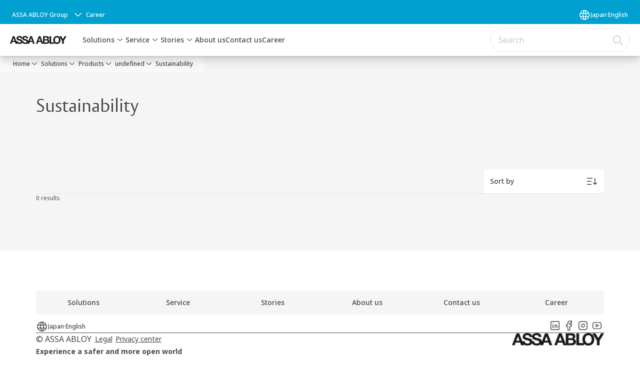

--- FILE ---
content_type: text/html; charset=utf-8
request_url: https://www.assaabloy.com/jp/en/solutions/products/tags/topic/sustainability
body_size: 24976
content:
<!DOCTYPE html><html lang="en" class="navigation-header  megaMenu  " style="--device-mobile: 360px; --device-mobile-lg: 576px; --device-tablet: 768px; --device-tablet-lg: 1024px; --device-laptop: 1280px; --device-laptop-lg: 1440px; --device-desktop: 1920px; --device-desktop-lg: 2560px; --grid-extended-max-width: 2288px; --topPaddingLocalizationBar: 88px; --vh: 7.32px; --isMegaMenu: true;"><head>
  
  <meta name="viewport" content="width=device-width, initial-scale=1">

  <link rel="preconnect" href="https://gw-assets.assaabloy.com/">

  <meta charset="UTF-8">
  <link rel="icon" href="https://www.assaabloy.com/logo/assa-abloy-circle-favicon.ico">
  <title>Sustainability | ASSA ABLOY</title>
  <meta property="version" content="d20540d">
  <meta property="og:type" content="website">
  <meta property="og:title" content="Sustainability">
  
  <meta property="og:image" content="https://gw-assets.assaabloy.com/is/image/assaabloy/assa-abloy-3">
  
    <meta property="og:url" content="https://www.assaabloy.com/jp/en/solutions/products/tags/topic/sustainability">
  
  
  <meta name="template" content="product-tag-template">
  
  
  
  
  
  <meta name="google-site-verification" content="srxj3UhjS6ARHeZ5p3W28SPZCH_EywrNoGNu0xex6yk">

  
  <meta name="addsearch-custom-field" data-type="text" content="title=Sustainability">
  <meta name="addsearch-custom-field" data-type="text" content="market_name=jp">
  <meta name="addsearch-custom-field" data-type="text" content="language_name=en">
  <meta name="addsearch-custom-field" data-type="text" content="content_category=tag">
  

  
  
    <link rel="canonical" href="https://www.assaabloy.com/jp/en/solutions/products/tags/topic/sustainability">
    
      <link rel="alternate" hreflang="en-gh" href="https://www.assaabloy.com/gh/en/solutions/products/tags/topic/sustainability">
    
      <link rel="alternate" hreflang="en-ch" href="https://www.assaabloy.com/ch/en/solutions/products/tags/topic/sustainability">
    
      <link rel="alternate" hreflang="he-il" href="https://www.assaabloy.com/il/he/solutions/products/tags/topic/sustainability">
    
      <link rel="alternate" hreflang="en-za" href="https://www.assaabloy.com/za/en/solutions/products/tags/topic/sustainability">
    
      <link rel="alternate" hreflang="en-kr" href="https://www.assaabloy.com/kr/en/solutions/products/tags/topic/sustainability">
    
      <link rel="alternate" hreflang="no-no" href="https://www.assaabloy.com/no/no/solutions/products/tags/topic/sustainability">
    
      <link rel="alternate" hreflang="en-my" href="https://www.assaabloy.com/my/en/solutions/products/tags/topic/sustainability">
    
      <link rel="alternate" hreflang="en-it" href="https://www.assaabloy.com/it/en/solutions/products/tags/topic/sustainability">
    
      <link rel="alternate" hreflang="en-kz" href="https://www.assaabloy.com/kz/en/solutions/products/tags/topic/sustainability">
    
      <link rel="alternate" hreflang="ja-jp" href="https://www.assaabloy.com/jp/ja/solutions/products/tags/topic/sustainability">
    
      <link rel="alternate" hreflang="en-ph" href="https://www.assaabloy.com/ph/en/solutions/products/tags/topic/sustainability">
    
      <link rel="alternate" hreflang="en-vn" href="https://www.assaabloy.com/vn/en/solutions/products/tags/topic/sustainability">
    
      <link rel="alternate" hreflang="en-az" href="https://www.assaabloy.com/az/en/solutions/products/tags/topic/sustainability">
    
      <link rel="alternate" hreflang="en-ng" href="https://www.assaabloy.com/ng/en/solutions/products/tags/topic/sustainability">
    
      <link rel="alternate" hreflang="en-pl" href="https://www.assaabloy.com/pl/en/solutions/products/tags/topic/sustainability">
    
      <link rel="alternate" hreflang="zh-tw" href="https://www.assaabloy.com/tw/zh-tw/solutions/products/tags/topic/sustainability">
    
      <link rel="alternate" hreflang="ko" href="https://www.assaabloy.com/kr1/ko/solutions/products/tags/topic/sustainability">
    
      <link rel="alternate" hreflang="vi-vn" href="https://www.assaabloy.com/vn/vi/solutions/products/tags/topic/sustainability">
    
      <link rel="alternate" hreflang="en-hk" href="https://www.assaabloy.com/hk/en/solutions/products/tags/topic/sustainability">
    
      <link rel="alternate" hreflang="en-jp" href="https://www.assaabloy.com/jp/en/solutions/products/tags/topic/sustainability">
    
      <link rel="alternate" hreflang="en-tz" href="https://www.assaabloy.com/tz/en/solutions/products/tags/topic/sustainability">
    
      <link rel="alternate" hreflang="en" href="https://www.assaabloy.com/kr1/en/solutions/products/tags/topic/sustainability">
    
      <link rel="alternate" hreflang="en-lt" href="https://www.assaabloy.com/lt/en/solutions/products/tags/topic/sustainability">
    
      <link rel="alternate" hreflang="en-hr" href="https://www.assaabloy.com/hr/en/solutions/products/tags/topic/sustainability">
    
      <link rel="alternate" hreflang="en-lv" href="https://www.assaabloy.com/lv/en/solutions/products/tags/topic/sustainability">
    
      <link rel="alternate" hreflang="si-si" href="https://www.assaabloy.com/si/si/solutions/products/tags/topic/sustainability">
    
      <link rel="alternate" hreflang="en-se" href="https://www.assaabloy.com/se/en/solutions/products/tags/topic/sustainability">
    
      <link rel="alternate" hreflang="en-ug" href="https://www.assaabloy.com/ug/en/solutions/products/tags/topic/sustainability">
    
      <link rel="alternate" hreflang="ro-ro" href="https://www.assaabloy.com/ro/ro/solutions/products/tags/topic/sustainability">
    
      <link rel="alternate" hreflang="en-si" href="https://www.assaabloy.com/si/en/solutions/products/tags/topic/sustainability">
    
      <link rel="alternate" hreflang="it-it" href="https://www.assaabloy.com/it1/it/solutions/products/tags/topic/sustainability">
    
      <link rel="alternate" hreflang="en-ke" href="https://www.assaabloy.com/ke/en/solutions/products/tags/topic/sustainability">
    
      <link rel="alternate" hreflang="en-id" href="https://www.assaabloy.com/id/en/solutions/products/tags/topic/sustainability">
    
      <link rel="alternate" hreflang="en-gb" href="https://www.assaabloy.com/uk/en/solutions/products/tags/topic/sustainability">
    
      <link rel="alternate" hreflang="et-ee" href="https://www.assaabloy.com/ee/et/solutions/products/tags/topic/sustainability">
    
      <link rel="alternate" hreflang="ko-kr" href="https://www.assaabloy.com/kr/ko/solutions/products/tags/topic/sustainability">
    
      <link rel="alternate" hreflang="en-ee" href="https://www.assaabloy.com/ee/en/solutions/products/tags/topic/sustainability">
    
  


  
    
  

  
  <script>
    if (!window.onecms) {
      window.onecms = {
        config: {
          site: {
            fadeInComponents: false,
            chinaSite: false,
            name: 'assaabloy.com',
            market: 'jp',
            language: 'en',
            homePagePath: '\/jp\/en',
            translationsUrl: '/rest/api/v1/translations.json\/jp\/en',
            enableSessionStorageCache: true
          }
        },
        clientlibs: {}
      }
    }

    window.dataLayer = window.dataLayer || [];
    window.dataLayer.push({
  "googleAnalyticsTrackingId": "UA-17054491-1",
  "matomoSiteId": "47",
  "googleAnalytics4MeasurementId": "G-BJTFJZBFDE",
  "googleAnalyticsTrackingIdMarket": "UA-72195009-1",
  "googleAnalytics4MeasurementIdMarket": "G-61RY1XF2L1",
  "matomoSiteIdMarket": "387",
  "siteDivision": "00"
});
    window.onecms.clientlibs.vendorJsUrl = '/etc.clientlibs/assa-abloy-onecms/clientlibs-generated/webcomponents/gw-group-vendor.lc-5078c809de859de0beffcf071f04b20d-lc.js';
    window.onecms.clientlibs.cookieBannerId = '3d076f02-4d35-4f89-880a-04f96452b597';
    window.onecms.clientlibs.enableSentry = false;
    window.onecms.clientlibs.sentrySampleRate = '0.5';
    window.onecms.clientlibs.sentryTracesSampleRate = 0.1;
    window.onecms.clientlibs.environment = 'prod';
    window.onecms.clientlibs.isPublish = true;
    window.onecms.clientlibs.centralGtmContainerId = 'GTM-WBWG4NJ';
    window.onecms.clientlibs.featureFlagDivisionGtmPublish = true;
    window.onecms.clientlibs.divisionGtmContainerId = 'GTM-P6G8W4L';
    window.onecms.clientlibs.trackingEnabled = true;
    window.onecms.clientlibs.pageTracked = true;
    window.onecms.clientlibs.videoViewerScriptUrl = "https://gw-assets.assaabloy.com/s7viewers/html5/js/VideoViewer.js";
    window.onecms.clientlibs.interactiveImageScriptUrl = "https://gw-assets.assaabloy.com/s7viewers/html5/js/InteractiveImage.js";
  </script>
  

  
  
    
  
    <script defer="" src="/etc.clientlibs/assa-abloy-onecms/clientlibs/onecms-script-loader.lc-a0ba371bb76eda5838d458b576137ed7-lc.min.js"></script>

  

  
  
  

  
  
  

  
  

  
  
    <link rel="stylesheet" href="/etc.clientlibs/assa-abloy-onecms/clientlibs-generated/themes/global.lc-466f3515bb92ed3283624efe589bb67f-lc.min.css" type="text/css">
<link rel="stylesheet" href="/etc.clientlibs/assa-abloy-onecms/clientlibs-generated/themes/assa-abloy.lc-f4d3c0fbc7e9c05aa41cfafd0891afcd-lc.min.css" type="text/css">

  


  <style>
    :root{
  --font-family-body:Noto Sans;--font-family-heading:ASSA Vesta;
}

  </style>
  <style>
    
  </style>
  


  
  
  
    <link rel="stylesheet" href="/etc.clientlibs/assa-abloy-onecms/components/structure/page/v1/page/clientlibs/header-offset-ssr-variables.lc-af567384b6afc7df0896c6eff7f36e56-lc.min.css" type="text/css">

  

  
  
  
  
  
    <link rel="stylesheet" href="/etc.clientlibs/assa-abloy-onecms/components/content/webcomponents/gw-group-hero/v1/gw-group-hero/clientlibs/no-image.lc-2bd8a94df1270af2a1e8d29956e2e2ed-lc.min.css" type="text/css">

  

  
  
    <link rel="stylesheet" href="/etc.clientlibs/assa-abloy-onecms/components/content/server-side-hero-gallery/v1/server-side-hero-gallery/clientlibs/gallery.lc-688a42a1e0e9400c77fb37b21042e999-lc.min.css" type="text/css">

  

  

  

  



  
    <link rel="stylesheet" href="/etc.clientlibs/assa-abloy-onecms/clientlibs/grid.lc-5334516a308a40e7dd7b3c7a8ae96960-lc.min.css" type="text/css">

  


  
    
    

    

    
    
    

  

  
  <style>html.matomoHeatmap .welcome { max-height: 1000px; }
</style>


  <script type="application/ld+json">
    {"@context":"https://schema.org","@type":"BreadcrumbList","itemListElement":[{"position":1,"@type":"ListItem","name":"Home","item":"https://www.assaabloy.com/jp/en"},{"position":2,"@type":"ListItem","name":"Solutions","item":"https://www.assaabloy.com/jp/en/solutions"},{"position":3,"@type":"ListItem","name":"Products","item":"https://www.assaabloy.com/jp/en/solutions/products"},{"position":4,"@type":"ListItem","item":"https://www.assaabloy.com/jp/en/solutions/products/tags"},{"position":5,"@type":"ListItem","name":"Sustainability"}]}
  </script>
  
<script async="" src="/etc.clientlibs/assa-abloy-onecms/clientlibs-generated/webcomponents/gw-group-wc-dependencies/resources/_d.webcomponents-ce.js"></script><script async="" src="/etc.clientlibs/assa-abloy-onecms/clientlibs-generated/webcomponents/gw-group-wc-dependencies/resources/_e.custom-elements-es5-adapter.js"></script><style data-styled="active" data-styled-version="5.3.6"></style><style data-styled="active" data-styled-version="5.3.6"></style><style data-styled="active" data-styled-version="5.3.6"></style><style data-styled="active" data-styled-version="5.3.6"></style></head>
<body class="product-tag-template page basicpage aa-light-theme" id="product-tag-template-56b6a2bbad" data-theme="light">



  




  



  


    
        
            <div class="toast gw-group-toast">

<gw-group-toast id="gw-group-toast-9b3b4d55f7" data-client-lib="/etc.clientlibs/assa-abloy-onecms/clientlibs-generated/webcomponents/gw-group-toast.lc-5e128e2219b475d68bec50ac91219e2e-lc.js"><div data-addsearch="exclude" aria-disabled="true" aria-label="" class="styles__Toast-sc-6j63c8-1 jFzVqZ toast-message-wrapper"><div data-addsearch="exclude" class="styles__Text-sc-6j63c8-0 bVYyKt label-sm"></div></div></gw-group-toast>


</div>

        
    
        
            <div class="header header-includer"><div class="site-header">
  <div class="site-header--nav-bar">
  


  <gw-group-nav-header-mega data-client-lib="/etc.clientlibs/assa-abloy-onecms/clientlibs-generated/webcomponents/gw-group-nav-header-mega.lc-1437c0a8cb8561601ff9b8036f42ff76-lc.js" content="[base64]"><header class="styles__Header-sc-yv3098-4 eDnBwu header visible"><div id="a11y-skip-link" tabindex="0"><a href="#a11y-skip-link-target" class="styles__SkipLink-sc-yv3098-3 dtDlkE">jumpToMainContent</a></div><section class="styles__LocalizationBar-sc-1hz4oe4-0 exWNJw localization-bar"><div class="styles__Wrapper-sc-1hz4oe4-1 cmSxma"><div class="styles__RichText-sc-xvjmvq-0 hmabfT body-sm" id=""><div class="richtext_innerWrapper">It looks like you are visiting from a different region. Select your country or region for location-specific content.</div></div><div class="button aem-ie__cta"><button class="styles__Button-sc-18sij4a-0 dfPBON secondary-button label-md" aria-label="Stay on this site" id="6289fd27-f6a4-4721-9802-2edd4e176f41" role="button"><span id="63024a48-602a-400e-96ef-4a92e6b041d6" class="styles__Label-sc-18sij4a-1 jKMGzI secondary-button label-md ">Stay on this site</span></button></div><div class="button aem-ie__cta"><a class="styles__Button-sc-18sij4a-0 hgOZrV label-md" aria-label="Go to Ireland" id="d8088b2c-99bd-4d74-aa6e-1fad54c9b047" role="link" href="https://www.assaabloy.com/ie/en" target="_self" rel=""><span id="75a63531-7cd3-4fe0-9b35-31769e6e078e" class="styles__Label-sc-18sij4a-1 jKMGzI label-md ">Go to Ireland</span><svg role="presentation" class="styles__Icon-sc-1u0rbjk-0 jbvmdd" width="24" height="24" viewBox="0 0 24 24" fill="none" xmlns="http://www.w3.org/2000/svg"><path d="M13.0323 19.0001C12.8361 19.0001 12.64 18.9275 12.4852 18.7719C12.1858 18.4711 12.1858 17.9732 12.4852 17.6724L17.3574 12.7767H4.77419C4.35097 12.7767 4 12.424 4 11.9988C4 11.5735 4.35097 11.2208 4.77419 11.2208H17.3574L12.4852 6.32512C12.1858 6.02432 12.1858 5.52645 12.4852 5.22566C12.7845 4.92486 13.28 4.92486 13.5794 5.22566L19.7729 11.449C19.8452 11.5216 19.9071 11.6046 19.9381 11.698C19.9794 11.7913 20 11.895 20 11.9988C20 12.1025 19.9794 12.2062 19.9381 12.2996C19.8968 12.3929 19.8452 12.4759 19.7729 12.5485L13.5794 18.7719C13.4245 18.9275 13.2284 19.0001 13.0323 19.0001Z" fill="#1A1A1A"></path></svg></a></div></div></section><section class="styles__Topbar-sc-1hzxovh-1 kwfcYP topbar"></section><div class="styles__Wrapper-sc-yv3098-0 iVIIQl"><section class="styles__PrimaryNavigation-sc-yv3098-1 kbQEWd primary-navigation"><div class="styles__Navigation-sc-1u9twzs-0 eDAbsX nav-bar__navigation"><div id="nav-menu" class="styles__Menu-sc-1u9twzs-1 ekA-dHA"><button id="gw-group-nav-menu" aria-expanded="false" tabindex="0" class="styles__HamburgerButton-sc-gappku-0 hzYBsL hamburger-menu-button label-md" aria-haspopup="true" aria-controls="hamburger-menu"><div class="styles__HamburgerIcon-sc-gappku-2 kNocXF  hamburger-menu-button" role="presentation"><span class="hamburger-menu-button"></span><span class="hamburger-menu-button"></span><span class="hamburger-menu-button"></span></div><label class="styles__MenuLabel-sc-gappku-1 iEZJmn hamburger-menu-button sr-only">Menu</label></button><nav class="styles__TopNavigation-sc-11plhy7-1 ksyDGL top-navigation" aria-label="Main menu"><ul><li class="styles__MenuItem-sc-11plhy7-2 gFAaJi label-md" aria-current="page"><a tabindex="-1" href="https://www.assaabloy.com/jp/en/solutions" aria-current="page">Solutions</a><div class="button aem-ie__cta"><button class="styles__Button-sc-18sij4a-0 jznSEO label-md" aria-label="Solutions Sub menu" id="4f76ae4c-2810-4a0c-9e81-ddd435537b82" role="button" tabindex="-1" aria-haspopup="true" aria-controls="desktop-navigation" aria-expanded="false"><svg role="presentation" class="styles__Icon-sc-1u0rbjk-0 jbvmdd chevron external" width="24" height="24" viewBox="0 0 24 24" fill="none" xmlns="http://www.w3.org/2000/svg"><path d="M12 15C12.1971 15 12.3942 14.9346 12.5498 14.7946L18.7744 9.19273C19.0752 8.92197 19.0752 8.47382 18.7744 8.20307C18.4735 7.93231 17.9755 7.93231 17.6747 8.20307L12 13.3101L6.32531 8.20307C6.02445 7.93231 5.52649 7.93231 5.22564 8.20307C4.92479 8.47382 4.92479 8.92197 5.22564 9.19273L11.4502 14.7946C11.6058 14.9346 11.8029 15 12 15Z" fill="#1A1A1A"></path></svg></button></div></li><li class="styles__MenuItem-sc-11plhy7-2 gFAaJi label-md" aria-current="page"><a tabindex="-1" href="https://www.assaabloy.com/jp/en/service" aria-current="page">Service</a><div class="button aem-ie__cta"><button class="styles__Button-sc-18sij4a-0 jznSEO label-md" aria-label="Service Sub menu" id="260baaa7-acfa-4a44-8e44-f7667bdeae23" role="button" tabindex="-1" aria-haspopup="true" aria-controls="desktop-navigation" aria-expanded="false"><svg role="presentation" class="styles__Icon-sc-1u0rbjk-0 jbvmdd chevron external" width="24" height="24" viewBox="0 0 24 24" fill="none" xmlns="http://www.w3.org/2000/svg"><path d="M12 15C12.1971 15 12.3942 14.9346 12.5498 14.7946L18.7744 9.19273C19.0752 8.92197 19.0752 8.47382 18.7744 8.20307C18.4735 7.93231 17.9755 7.93231 17.6747 8.20307L12 13.3101L6.32531 8.20307C6.02445 7.93231 5.52649 7.93231 5.22564 8.20307C4.92479 8.47382 4.92479 8.92197 5.22564 9.19273L11.4502 14.7946C11.6058 14.9346 11.8029 15 12 15Z" fill="#1A1A1A"></path></svg></button></div></li><li class="styles__MenuItem-sc-11plhy7-2 gFAaJi label-md" aria-current="page"><a tabindex="-1" href="https://www.assaabloy.com/jp/en/stories" aria-current="page">Stories</a><div class="button aem-ie__cta"><button class="styles__Button-sc-18sij4a-0 jznSEO label-md" aria-label="Stories Sub menu" id="d50ae4ab-5bba-4488-acc4-ff475adccdbe" role="button" tabindex="-1" aria-haspopup="true" aria-controls="desktop-navigation" aria-expanded="false"><svg role="presentation" class="styles__Icon-sc-1u0rbjk-0 jbvmdd chevron external" width="24" height="24" viewBox="0 0 24 24" fill="none" xmlns="http://www.w3.org/2000/svg"><path d="M12 15C12.1971 15 12.3942 14.9346 12.5498 14.7946L18.7744 9.19273C19.0752 8.92197 19.0752 8.47382 18.7744 8.20307C18.4735 7.93231 17.9755 7.93231 17.6747 8.20307L12 13.3101L6.32531 8.20307C6.02445 7.93231 5.52649 7.93231 5.22564 8.20307C4.92479 8.47382 4.92479 8.92197 5.22564 9.19273L11.4502 14.7946C11.6058 14.9346 11.8029 15 12 15Z" fill="#1A1A1A"></path></svg></button></div></li><li class="styles__MenuItem-sc-11plhy7-2 gFAaJi label-md" aria-current="page"><a tabindex="-1" href="https://www.assaabloy.com/jp/en/about-us" aria-current="page">About us</a></li><li class="styles__MenuItem-sc-11plhy7-2 gFAaJi label-md" aria-current="page"><a tabindex="-1" href="https://www.assaabloy.com/jp/en/contact-us" aria-current="page">Contact us</a></li><li class="styles__MenuItem-sc-11plhy7-2 gFAaJi label-md" aria-current="page"><a tabindex="-1" href="https://www.assaabloy.com/jp/en/career" aria-current="page">Career</a></li></ul></nav></div><div hidden="" style="position: absolute; pointer-events: none; z-index: 999; opacity: 0; transform: translateY(-16px); overflow: hidden;"><div id="hamburger-menu" class="styles__HamburgerMenu-sc-1k5lid8-0 fGXaOn"><nav aria-labelledby="gw-group-nav-menu" class="styles__HamburgerNavigation-sc-1k5lid8-1 gblgCQ"><div class="styles__MobileNavigation-sc-1krcsdf-0 eYKYsB"><div id="mobile-subnavigation-menu-ee5bf0d08d" class="styles__SubNavigation-sc-1m33sy9-0 kyWyHs"><div class="button aem-ie__cta"><button class="styles__Button-sc-18sij4a-0 iBvPwi styles__BackButton-sc-1m33sy9-1 cjUYEL label-lg" aria-label="Return" id="02a550ca-1699-4951-9d26-6e70bd88eaa0" role="button"><svg role="presentation" class="styles__Icon-sc-1u0rbjk-0 jbvmdd leading-icon external" width="24" height="24" viewBox="0 0 24 24" fill="none" xmlns="http://www.w3.org/2000/svg"><path d="M13.0323 19.0001C12.8361 19.0001 12.64 18.9275 12.4852 18.7719C12.1858 18.4711 12.1858 17.9732 12.4852 17.6724L17.3574 12.7767H4.77419C4.35097 12.7767 4 12.424 4 11.9988C4 11.5735 4.35097 11.2208 4.77419 11.2208H17.3574L12.4852 6.32512C12.1858 6.02432 12.1858 5.52645 12.4852 5.22566C12.7845 4.92486 13.28 4.92486 13.5794 5.22566L19.7729 11.449C19.8452 11.5216 19.9071 11.6046 19.9381 11.698C19.9794 11.7913 20 11.895 20 11.9988C20 12.1025 19.9794 12.2062 19.9381 12.2996C19.8968 12.3929 19.8452 12.4759 19.7729 12.5485L13.5794 18.7719C13.4245 18.9275 13.2284 19.0001 13.0323 19.0001Z" fill="#1A1A1A"></path></svg><span id="84d06b5e-ea6e-43ed-8d43-9766ddd0ca28" class="styles__Label-sc-18sij4a-1 jKMGzI styles__BackButton-sc-1m33sy9-1 cjUYEL label-lg ">Return</span></button></div><div class="styles__Menu-sc-1m33sy9-2 hpOFDI"><nav class="styles__TreeNavigation-sc-16eevtj-0 cpUXTX"><ul class="styles__List-sc-16eevtj-1 eJajLR"><li class="styles__ListItem-sc-16eevtj-2 ecezKi label-md"><div class="styles__Foldout-sc-1ar05l2-1 FjQZq"><div class="styles__FoldoutButton-sc-1ar05l2-2 jBJQPr" tabindex="-1"><div class="styles__Head-sc-1ar05l2-3 gBFOpZ"><div class="styles__Title-sc-1ar05l2-0 eIajrJ"><a href="https://www.assaabloy.com/jp/en/solutions/products" aria-label="Products" tabindex="0" aria-current="page">Products</a></div><button tabindex="0" aria-label="Products" aria-expanded="true" aria-controls="c9ceb265-f891-4781-acdf-859b6249e100" class="styles__FoldoutButtonIconWrapper-sc-1ar05l2-5 jvpuXd"><div class="sc-gswNZR hSoMdN"><svg role="presentation" class="styles__Icon-sc-1u0rbjk-0 jbvmdd chevron " width="24" height="24" viewBox="0 0 24 24" fill="none" xmlns="http://www.w3.org/2000/svg"><path d="M12 15C12.1971 15 12.3942 14.9346 12.5498 14.7946L18.7744 9.19273C19.0752 8.92197 19.0752 8.47382 18.7744 8.20307C18.4735 7.93231 17.9755 7.93231 17.6747 8.20307L12 13.3101L6.32531 8.20307C6.02445 7.93231 5.52649 7.93231 5.22564 8.20307C4.92479 8.47382 4.92479 8.92197 5.22564 9.19273L11.4502 14.7946C11.6058 14.9346 11.8029 15 12 15Z" fill="#1A1A1A"></path></svg></div></button></div></div><div class="sc-bcXHqe lgpqxq" style="height: auto;"><ul class="styles__List-sc-16eevtj-1 eJajLR"><li class="styles__ListItem-sc-16eevtj-2 ecezKi"><div class="button aem-ie__cta"><a class="styles__Button-sc-18sij4a-0 jVpOOk label-sm" aria-label="Swing doors" id="d1065b68-b54c-410e-b5b6-ec939873948e" role="link" href="https://www.assaabloy.com/jp/en/solutions/products/swing-doors" target="_self" rel="" tabindex="-1"><span id="4094d9bf-0ce5-43ac-9400-2a5115215a5e" class="styles__Label-sc-18sij4a-1 fcDSKM label-sm ">Swing doors</span><svg role="presentation" class="styles__Icon-sc-1u0rbjk-0 jbvmdd" width="24" height="24" viewBox="0 0 24 24" fill="none" xmlns="http://www.w3.org/2000/svg"><path d="M13.0323 19.0001C12.8361 19.0001 12.64 18.9275 12.4852 18.7719C12.1858 18.4711 12.1858 17.9732 12.4852 17.6724L17.3574 12.7767H4.77419C4.35097 12.7767 4 12.424 4 11.9988C4 11.5735 4.35097 11.2208 4.77419 11.2208H17.3574L12.4852 6.32512C12.1858 6.02432 12.1858 5.52645 12.4852 5.22566C12.7845 4.92486 13.28 4.92486 13.5794 5.22566L19.7729 11.449C19.8452 11.5216 19.9071 11.6046 19.9381 11.698C19.9794 11.7913 20 11.895 20 11.9988C20 12.1025 19.9794 12.2062 19.9381 12.2996C19.8968 12.3929 19.8452 12.4759 19.7729 12.5485L13.5794 18.7719C13.4245 18.9275 13.2284 19.0001 13.0323 19.0001Z" fill="#1A1A1A"></path></svg></a></div></li><li class="styles__ListItem-sc-16eevtj-2 ecezKi"><div class="button aem-ie__cta"><a class="styles__Button-sc-18sij4a-0 jVpOOk label-sm" aria-label="Window Products" id="9cd430b4-0bb4-4fb2-b527-5b1e7dd56df9" role="link" href="https://www.assaabloy.com/jp/en/solutions/products/window-products" target="_self" rel="" tabindex="-1"><span id="37f9fca9-a1f5-44a9-8e9d-1b5a69315ff9" class="styles__Label-sc-18sij4a-1 fcDSKM label-sm ">Window Products</span><svg role="presentation" class="styles__Icon-sc-1u0rbjk-0 jbvmdd" width="24" height="24" viewBox="0 0 24 24" fill="none" xmlns="http://www.w3.org/2000/svg"><path d="M13.0323 19.0001C12.8361 19.0001 12.64 18.9275 12.4852 18.7719C12.1858 18.4711 12.1858 17.9732 12.4852 17.6724L17.3574 12.7767H4.77419C4.35097 12.7767 4 12.424 4 11.9988C4 11.5735 4.35097 11.2208 4.77419 11.2208H17.3574L12.4852 6.32512C12.1858 6.02432 12.1858 5.52645 12.4852 5.22566C12.7845 4.92486 13.28 4.92486 13.5794 5.22566L19.7729 11.449C19.8452 11.5216 19.9071 11.6046 19.9381 11.698C19.9794 11.7913 20 11.895 20 11.9988C20 12.1025 19.9794 12.2062 19.9381 12.2996C19.8968 12.3929 19.8452 12.4759 19.7729 12.5485L13.5794 18.7719C13.4245 18.9275 13.2284 19.0001 13.0323 19.0001Z" fill="#1A1A1A"></path></svg></a></div></li></ul></div></div></li><li class="styles__ListItem-sc-16eevtj-2 ecezKi label-md"><div class="styles__Foldout-sc-1ar05l2-1 FjQZq"><div class="styles__FoldoutButton-sc-1ar05l2-2 jBJQPr" tabindex="-1"><div class="styles__Head-sc-1ar05l2-3 gBFOpZ"><div class="styles__Title-sc-1ar05l2-0 isvYZp"><a href="https://www.assaabloy.com/jp/en/solutions/topics" aria-label="Solutions by topic" tabindex="0" aria-current="page">Solutions by topic</a></div><button tabindex="0" aria-label="Solutions by topic" aria-expanded="false" aria-controls="ddfadc7f-f9a3-4183-a8c7-86e17773bece" class="styles__FoldoutButtonIconWrapper-sc-1ar05l2-5 jvpuXd"><div class="sc-gswNZR gHFcqk"><svg role="presentation" class="styles__Icon-sc-1u0rbjk-0 jbvmdd chevron " width="24" height="24" viewBox="0 0 24 24" fill="none" xmlns="http://www.w3.org/2000/svg"><path d="M12 15C12.1971 15 12.3942 14.9346 12.5498 14.7946L18.7744 9.19273C19.0752 8.92197 19.0752 8.47382 18.7744 8.20307C18.4735 7.93231 17.9755 7.93231 17.6747 8.20307L12 13.3101L6.32531 8.20307C6.02445 7.93231 5.52649 7.93231 5.22564 8.20307C4.92479 8.47382 4.92479 8.92197 5.22564 9.19273L11.4502 14.7946C11.6058 14.9346 11.8029 15 12 15Z" fill="#1A1A1A"></path></svg></div></button></div></div><div class="sc-bcXHqe lgpqxq" style="height: 0px;"><ul class="styles__List-sc-16eevtj-1 eJajLR"><li class="styles__ListItem-sc-16eevtj-2 ecezKi"><div class="button aem-ie__cta"><a class="styles__Button-sc-18sij4a-0 jVpOOk label-sm" aria-label="BIM &amp; specification" id="fa49556e-92cd-43dd-97bf-749ef28d296c" role="link" href="https://www.assaabloy.com/jp/en/solutions/topics/bim-specification" target="_self" rel="" tabindex="-1"><span id="46ae9e2d-2599-4d3c-9eac-b1bbfbd09919" class="styles__Label-sc-18sij4a-1 fcDSKM label-sm ">BIM &amp; specification</span><svg role="presentation" class="styles__Icon-sc-1u0rbjk-0 jbvmdd" width="24" height="24" viewBox="0 0 24 24" fill="none" xmlns="http://www.w3.org/2000/svg"><path d="M13.0323 19.0001C12.8361 19.0001 12.64 18.9275 12.4852 18.7719C12.1858 18.4711 12.1858 17.9732 12.4852 17.6724L17.3574 12.7767H4.77419C4.35097 12.7767 4 12.424 4 11.9988C4 11.5735 4.35097 11.2208 4.77419 11.2208H17.3574L12.4852 6.32512C12.1858 6.02432 12.1858 5.52645 12.4852 5.22566C12.7845 4.92486 13.28 4.92486 13.5794 5.22566L19.7729 11.449C19.8452 11.5216 19.9071 11.6046 19.9381 11.698C19.9794 11.7913 20 11.895 20 11.9988C20 12.1025 19.9794 12.2062 19.9381 12.2996C19.8968 12.3929 19.8452 12.4759 19.7729 12.5485L13.5794 18.7719C13.4245 18.9275 13.2284 19.0001 13.0323 19.0001Z" fill="#1A1A1A"></path></svg></a></div></li><li class="styles__ListItem-sc-16eevtj-2 ecezKi"><div class="button aem-ie__cta"><a class="styles__Button-sc-18sij4a-0 jVpOOk label-sm" aria-label="Access Control" id="cacef199-5790-4a64-83ad-1a7ff64c0a94" role="link" href="https://www.assaabloy.com/jp/en/solutions/topics/access-control" target="_self" rel="" tabindex="-1"><span id="81dc96cb-aa3e-4966-b65b-c77209bd6b10" class="styles__Label-sc-18sij4a-1 fcDSKM label-sm ">Access Control</span><svg role="presentation" class="styles__Icon-sc-1u0rbjk-0 jbvmdd" width="24" height="24" viewBox="0 0 24 24" fill="none" xmlns="http://www.w3.org/2000/svg"><path d="M13.0323 19.0001C12.8361 19.0001 12.64 18.9275 12.4852 18.7719C12.1858 18.4711 12.1858 17.9732 12.4852 17.6724L17.3574 12.7767H4.77419C4.35097 12.7767 4 12.424 4 11.9988C4 11.5735 4.35097 11.2208 4.77419 11.2208H17.3574L12.4852 6.32512C12.1858 6.02432 12.1858 5.52645 12.4852 5.22566C12.7845 4.92486 13.28 4.92486 13.5794 5.22566L19.7729 11.449C19.8452 11.5216 19.9071 11.6046 19.9381 11.698C19.9794 11.7913 20 11.895 20 11.9988C20 12.1025 19.9794 12.2062 19.9381 12.2996C19.8968 12.3929 19.8452 12.4759 19.7729 12.5485L13.5794 18.7719C13.4245 18.9275 13.2284 19.0001 13.0323 19.0001Z" fill="#1A1A1A"></path></svg></a></div></li></ul></div></div></li><li class="styles__ListItem-sc-16eevtj-2 ecezKi label-md"><div class="styles__Foldout-sc-1ar05l2-1 FjQZq"><div class="styles__FoldoutButton-sc-1ar05l2-2 jBJQPr" tabindex="-1"><div class="styles__Head-sc-1ar05l2-3 gBFOpZ"><div class="styles__Title-sc-1ar05l2-0 isvYZp"><a href="https://www.assaabloy.com/jp/en/solutions/industries" aria-label="Solutions for every industry" tabindex="0" aria-current="page">Solutions for every industry</a></div><button tabindex="0" aria-label="Solutions for every industry" aria-expanded="false" aria-controls="d1905f58-2d3e-46f1-88f0-71500b98f8d5" class="styles__FoldoutButtonIconWrapper-sc-1ar05l2-5 jvpuXd"><div class="sc-gswNZR gHFcqk"><svg role="presentation" class="styles__Icon-sc-1u0rbjk-0 jbvmdd chevron " width="24" height="24" viewBox="0 0 24 24" fill="none" xmlns="http://www.w3.org/2000/svg"><path d="M12 15C12.1971 15 12.3942 14.9346 12.5498 14.7946L18.7744 9.19273C19.0752 8.92197 19.0752 8.47382 18.7744 8.20307C18.4735 7.93231 17.9755 7.93231 17.6747 8.20307L12 13.3101L6.32531 8.20307C6.02445 7.93231 5.52649 7.93231 5.22564 8.20307C4.92479 8.47382 4.92479 8.92197 5.22564 9.19273L11.4502 14.7946C11.6058 14.9346 11.8029 15 12 15Z" fill="#1A1A1A"></path></svg></div></button></div></div><div class="sc-bcXHqe lgpqxq" style="height: 0px;"><ul class="styles__List-sc-16eevtj-1 eJajLR"><li class="styles__ListItem-sc-16eevtj-2 ecezKi"><div class="button aem-ie__cta"><a class="styles__Button-sc-18sij4a-0 jVpOOk label-sm" aria-label="Education" id="e9cd55fe-0018-418c-8e29-849e53e1b818" role="link" href="https://www.assaabloy.com/jp/en/solutions/industries/education" target="_self" rel="" tabindex="-1"><span id="10cbdcdf-8842-4b51-82a2-56276a7a7e24" class="styles__Label-sc-18sij4a-1 fcDSKM label-sm ">Education</span><svg role="presentation" class="styles__Icon-sc-1u0rbjk-0 jbvmdd" width="24" height="24" viewBox="0 0 24 24" fill="none" xmlns="http://www.w3.org/2000/svg"><path d="M13.0323 19.0001C12.8361 19.0001 12.64 18.9275 12.4852 18.7719C12.1858 18.4711 12.1858 17.9732 12.4852 17.6724L17.3574 12.7767H4.77419C4.35097 12.7767 4 12.424 4 11.9988C4 11.5735 4.35097 11.2208 4.77419 11.2208H17.3574L12.4852 6.32512C12.1858 6.02432 12.1858 5.52645 12.4852 5.22566C12.7845 4.92486 13.28 4.92486 13.5794 5.22566L19.7729 11.449C19.8452 11.5216 19.9071 11.6046 19.9381 11.698C19.9794 11.7913 20 11.895 20 11.9988C20 12.1025 19.9794 12.2062 19.9381 12.2996C19.8968 12.3929 19.8452 12.4759 19.7729 12.5485L13.5794 18.7719C13.4245 18.9275 13.2284 19.0001 13.0323 19.0001Z" fill="#1A1A1A"></path></svg></a></div></li><li class="styles__ListItem-sc-16eevtj-2 ecezKi"><div class="button aem-ie__cta"><a class="styles__Button-sc-18sij4a-0 jVpOOk label-sm" aria-label="Distribution and logistics" id="397b97e3-c258-4511-a66c-8e1c4d3811aa" role="link" href="https://www.assaabloy.com/jp/en/solutions/industries/distribution-and-logistics" target="_self" rel="" tabindex="-1"><span id="e0d37322-c989-4a77-8b06-b2ad4317cc1e" class="styles__Label-sc-18sij4a-1 fcDSKM label-sm ">Distribution and logistics</span><svg role="presentation" class="styles__Icon-sc-1u0rbjk-0 jbvmdd" width="24" height="24" viewBox="0 0 24 24" fill="none" xmlns="http://www.w3.org/2000/svg"><path d="M13.0323 19.0001C12.8361 19.0001 12.64 18.9275 12.4852 18.7719C12.1858 18.4711 12.1858 17.9732 12.4852 17.6724L17.3574 12.7767H4.77419C4.35097 12.7767 4 12.424 4 11.9988C4 11.5735 4.35097 11.2208 4.77419 11.2208H17.3574L12.4852 6.32512C12.1858 6.02432 12.1858 5.52645 12.4852 5.22566C12.7845 4.92486 13.28 4.92486 13.5794 5.22566L19.7729 11.449C19.8452 11.5216 19.9071 11.6046 19.9381 11.698C19.9794 11.7913 20 11.895 20 11.9988C20 12.1025 19.9794 12.2062 19.9381 12.2996C19.8968 12.3929 19.8452 12.4759 19.7729 12.5485L13.5794 18.7719C13.4245 18.9275 13.2284 19.0001 13.0323 19.0001Z" fill="#1A1A1A"></path></svg></a></div></li><li class="styles__ListItem-sc-16eevtj-2 ecezKi"><div class="button aem-ie__cta"><a class="styles__Button-sc-18sij4a-0 jVpOOk label-sm" aria-label="Entertainment and public facilities" id="0820eaad-cdf5-4d1f-8f6e-6ed7caad5074" role="link" href="https://www.assaabloy.com/jp/en/solutions/industries/entertainment-and-public-facilities" target="_self" rel="" tabindex="-1"><span id="0ebfb9a0-64e9-4d5f-be25-c70536deb6cd" class="styles__Label-sc-18sij4a-1 fcDSKM label-sm ">Entertainment and public facilities</span><svg role="presentation" class="styles__Icon-sc-1u0rbjk-0 jbvmdd" width="24" height="24" viewBox="0 0 24 24" fill="none" xmlns="http://www.w3.org/2000/svg"><path d="M13.0323 19.0001C12.8361 19.0001 12.64 18.9275 12.4852 18.7719C12.1858 18.4711 12.1858 17.9732 12.4852 17.6724L17.3574 12.7767H4.77419C4.35097 12.7767 4 12.424 4 11.9988C4 11.5735 4.35097 11.2208 4.77419 11.2208H17.3574L12.4852 6.32512C12.1858 6.02432 12.1858 5.52645 12.4852 5.22566C12.7845 4.92486 13.28 4.92486 13.5794 5.22566L19.7729 11.449C19.8452 11.5216 19.9071 11.6046 19.9381 11.698C19.9794 11.7913 20 11.895 20 11.9988C20 12.1025 19.9794 12.2062 19.9381 12.2996C19.8968 12.3929 19.8452 12.4759 19.7729 12.5485L13.5794 18.7719C13.4245 18.9275 13.2284 19.0001 13.0323 19.0001Z" fill="#1A1A1A"></path></svg></a></div></li><li class="styles__ListItem-sc-16eevtj-2 ecezKi"><div class="button aem-ie__cta"><a class="styles__Button-sc-18sij4a-0 jVpOOk label-sm" aria-label="Finance and banking" id="8e4c717e-f670-4211-84f9-03efb662624c" role="link" href="https://www.assaabloy.com/jp/en/solutions/industries/finance-and-banking" target="_self" rel="" tabindex="-1"><span id="5a813a38-1f57-420f-8d24-7ae5be686f56" class="styles__Label-sc-18sij4a-1 fcDSKM label-sm ">Finance and banking</span><svg role="presentation" class="styles__Icon-sc-1u0rbjk-0 jbvmdd" width="24" height="24" viewBox="0 0 24 24" fill="none" xmlns="http://www.w3.org/2000/svg"><path d="M13.0323 19.0001C12.8361 19.0001 12.64 18.9275 12.4852 18.7719C12.1858 18.4711 12.1858 17.9732 12.4852 17.6724L17.3574 12.7767H4.77419C4.35097 12.7767 4 12.424 4 11.9988C4 11.5735 4.35097 11.2208 4.77419 11.2208H17.3574L12.4852 6.32512C12.1858 6.02432 12.1858 5.52645 12.4852 5.22566C12.7845 4.92486 13.28 4.92486 13.5794 5.22566L19.7729 11.449C19.8452 11.5216 19.9071 11.6046 19.9381 11.698C19.9794 11.7913 20 11.895 20 11.9988C20 12.1025 19.9794 12.2062 19.9381 12.2996C19.8968 12.3929 19.8452 12.4759 19.7729 12.5485L13.5794 18.7719C13.4245 18.9275 13.2284 19.0001 13.0323 19.0001Z" fill="#1A1A1A"></path></svg></a></div></li><li class="styles__ListItem-sc-16eevtj-2 ecezKi"><div class="button aem-ie__cta"><a class="styles__Button-sc-18sij4a-0 jVpOOk label-sm" aria-label="Government and military" id="0dbe5143-7767-418a-a784-55a924900ad6" role="link" href="https://www.assaabloy.com/jp/en/solutions/industries/government-and-military" target="_self" rel="" tabindex="-1"><span id="1d7444ab-61bc-44c1-a7d0-14250ce2b413" class="styles__Label-sc-18sij4a-1 fcDSKM label-sm ">Government and military</span><svg role="presentation" class="styles__Icon-sc-1u0rbjk-0 jbvmdd" width="24" height="24" viewBox="0 0 24 24" fill="none" xmlns="http://www.w3.org/2000/svg"><path d="M13.0323 19.0001C12.8361 19.0001 12.64 18.9275 12.4852 18.7719C12.1858 18.4711 12.1858 17.9732 12.4852 17.6724L17.3574 12.7767H4.77419C4.35097 12.7767 4 12.424 4 11.9988C4 11.5735 4.35097 11.2208 4.77419 11.2208H17.3574L12.4852 6.32512C12.1858 6.02432 12.1858 5.52645 12.4852 5.22566C12.7845 4.92486 13.28 4.92486 13.5794 5.22566L19.7729 11.449C19.8452 11.5216 19.9071 11.6046 19.9381 11.698C19.9794 11.7913 20 11.895 20 11.9988C20 12.1025 19.9794 12.2062 19.9381 12.2996C19.8968 12.3929 19.8452 12.4759 19.7729 12.5485L13.5794 18.7719C13.4245 18.9275 13.2284 19.0001 13.0323 19.0001Z" fill="#1A1A1A"></path></svg></a></div></li><li class="styles__ListItem-sc-16eevtj-2 ecezKi"><div class="button aem-ie__cta"><a class="styles__Button-sc-18sij4a-0 jVpOOk label-sm" aria-label="Healthcare" id="d44fd211-6be4-4d35-bd53-4a7b5a1b6a62" role="link" href="https://www.assaabloy.com/jp/en/solutions/industries/healthcare" target="_self" rel="" tabindex="-1"><span id="78f1a2e0-bf6e-44bb-88d9-c5cfe8880e39" class="styles__Label-sc-18sij4a-1 fcDSKM label-sm ">Healthcare</span><svg role="presentation" class="styles__Icon-sc-1u0rbjk-0 jbvmdd" width="24" height="24" viewBox="0 0 24 24" fill="none" xmlns="http://www.w3.org/2000/svg"><path d="M13.0323 19.0001C12.8361 19.0001 12.64 18.9275 12.4852 18.7719C12.1858 18.4711 12.1858 17.9732 12.4852 17.6724L17.3574 12.7767H4.77419C4.35097 12.7767 4 12.424 4 11.9988C4 11.5735 4.35097 11.2208 4.77419 11.2208H17.3574L12.4852 6.32512C12.1858 6.02432 12.1858 5.52645 12.4852 5.22566C12.7845 4.92486 13.28 4.92486 13.5794 5.22566L19.7729 11.449C19.8452 11.5216 19.9071 11.6046 19.9381 11.698C19.9794 11.7913 20 11.895 20 11.9988C20 12.1025 19.9794 12.2062 19.9381 12.2996C19.8968 12.3929 19.8452 12.4759 19.7729 12.5485L13.5794 18.7719C13.4245 18.9275 13.2284 19.0001 13.0323 19.0001Z" fill="#1A1A1A"></path></svg></a></div></li><li class="styles__ListItem-sc-16eevtj-2 ecezKi"><div class="button aem-ie__cta"><a class="styles__Button-sc-18sij4a-0 jVpOOk label-sm" aria-label="Hospitality" id="9122f108-7c7b-4627-b35b-fa96f48813b1" role="link" href="https://www.assaabloy.com/jp/en/solutions/industries/hospitality" target="_self" rel="" tabindex="-1"><span id="0fdc61ce-9227-43bf-a82b-5f5a635a2423" class="styles__Label-sc-18sij4a-1 fcDSKM label-sm ">Hospitality</span><svg role="presentation" class="styles__Icon-sc-1u0rbjk-0 jbvmdd" width="24" height="24" viewBox="0 0 24 24" fill="none" xmlns="http://www.w3.org/2000/svg"><path d="M13.0323 19.0001C12.8361 19.0001 12.64 18.9275 12.4852 18.7719C12.1858 18.4711 12.1858 17.9732 12.4852 17.6724L17.3574 12.7767H4.77419C4.35097 12.7767 4 12.424 4 11.9988C4 11.5735 4.35097 11.2208 4.77419 11.2208H17.3574L12.4852 6.32512C12.1858 6.02432 12.1858 5.52645 12.4852 5.22566C12.7845 4.92486 13.28 4.92486 13.5794 5.22566L19.7729 11.449C19.8452 11.5216 19.9071 11.6046 19.9381 11.698C19.9794 11.7913 20 11.895 20 11.9988C20 12.1025 19.9794 12.2062 19.9381 12.2996C19.8968 12.3929 19.8452 12.4759 19.7729 12.5485L13.5794 18.7719C13.4245 18.9275 13.2284 19.0001 13.0323 19.0001Z" fill="#1A1A1A"></path></svg></a></div></li><li class="styles__ListItem-sc-16eevtj-2 ecezKi"><div class="button aem-ie__cta"><a class="styles__Button-sc-18sij4a-0 jVpOOk label-sm" aria-label="Industry and manufacturing" id="bf85777b-39e5-4311-bbea-67bd4c504929" role="link" href="https://www.assaabloy.com/jp/en/solutions/industries/industry-and-manufacturing" target="_self" rel="" tabindex="-1"><span id="350de3d4-c1fa-45e9-8572-7004c8065f6c" class="styles__Label-sc-18sij4a-1 fcDSKM label-sm ">Industry and manufacturing</span><svg role="presentation" class="styles__Icon-sc-1u0rbjk-0 jbvmdd" width="24" height="24" viewBox="0 0 24 24" fill="none" xmlns="http://www.w3.org/2000/svg"><path d="M13.0323 19.0001C12.8361 19.0001 12.64 18.9275 12.4852 18.7719C12.1858 18.4711 12.1858 17.9732 12.4852 17.6724L17.3574 12.7767H4.77419C4.35097 12.7767 4 12.424 4 11.9988C4 11.5735 4.35097 11.2208 4.77419 11.2208H17.3574L12.4852 6.32512C12.1858 6.02432 12.1858 5.52645 12.4852 5.22566C12.7845 4.92486 13.28 4.92486 13.5794 5.22566L19.7729 11.449C19.8452 11.5216 19.9071 11.6046 19.9381 11.698C19.9794 11.7913 20 11.895 20 11.9988C20 12.1025 19.9794 12.2062 19.9381 12.2996C19.8968 12.3929 19.8452 12.4759 19.7729 12.5485L13.5794 18.7719C13.4245 18.9275 13.2284 19.0001 13.0323 19.0001Z" fill="#1A1A1A"></path></svg></a></div></li><li class="styles__ListItem-sc-16eevtj-2 ecezKi"><div class="button aem-ie__cta"><a class="styles__Button-sc-18sij4a-0 jVpOOk label-sm" aria-label="Office and enterprise" id="548df913-77ea-4d41-885a-86ac07001b35" role="link" href="https://www.assaabloy.com/jp/en/solutions/industries/office-and-enterprise" target="_self" rel="" tabindex="-1"><span id="8a6ecce4-39d3-428e-ba66-8170e84d9b90" class="styles__Label-sc-18sij4a-1 fcDSKM label-sm ">Office and enterprise</span><svg role="presentation" class="styles__Icon-sc-1u0rbjk-0 jbvmdd" width="24" height="24" viewBox="0 0 24 24" fill="none" xmlns="http://www.w3.org/2000/svg"><path d="M13.0323 19.0001C12.8361 19.0001 12.64 18.9275 12.4852 18.7719C12.1858 18.4711 12.1858 17.9732 12.4852 17.6724L17.3574 12.7767H4.77419C4.35097 12.7767 4 12.424 4 11.9988C4 11.5735 4.35097 11.2208 4.77419 11.2208H17.3574L12.4852 6.32512C12.1858 6.02432 12.1858 5.52645 12.4852 5.22566C12.7845 4.92486 13.28 4.92486 13.5794 5.22566L19.7729 11.449C19.8452 11.5216 19.9071 11.6046 19.9381 11.698C19.9794 11.7913 20 11.895 20 11.9988C20 12.1025 19.9794 12.2062 19.9381 12.2996C19.8968 12.3929 19.8452 12.4759 19.7729 12.5485L13.5794 18.7719C13.4245 18.9275 13.2284 19.0001 13.0323 19.0001Z" fill="#1A1A1A"></path></svg></a></div></li><li class="styles__ListItem-sc-16eevtj-2 ecezKi"><div class="button aem-ie__cta"><a class="styles__Button-sc-18sij4a-0 jVpOOk label-sm" aria-label="Residential" id="fe0200ac-1afa-4495-98b0-6fbaa8e331b6" role="link" href="https://www.assaabloy.com/jp/en/solutions/industries/residential" target="_self" rel="" tabindex="-1"><span id="be573d03-14e2-472b-ae34-f2d50aad0d11" class="styles__Label-sc-18sij4a-1 fcDSKM label-sm ">Residential</span><svg role="presentation" class="styles__Icon-sc-1u0rbjk-0 jbvmdd" width="24" height="24" viewBox="0 0 24 24" fill="none" xmlns="http://www.w3.org/2000/svg"><path d="M13.0323 19.0001C12.8361 19.0001 12.64 18.9275 12.4852 18.7719C12.1858 18.4711 12.1858 17.9732 12.4852 17.6724L17.3574 12.7767H4.77419C4.35097 12.7767 4 12.424 4 11.9988C4 11.5735 4.35097 11.2208 4.77419 11.2208H17.3574L12.4852 6.32512C12.1858 6.02432 12.1858 5.52645 12.4852 5.22566C12.7845 4.92486 13.28 4.92486 13.5794 5.22566L19.7729 11.449C19.8452 11.5216 19.9071 11.6046 19.9381 11.698C19.9794 11.7913 20 11.895 20 11.9988C20 12.1025 19.9794 12.2062 19.9381 12.2996C19.8968 12.3929 19.8452 12.4759 19.7729 12.5485L13.5794 18.7719C13.4245 18.9275 13.2284 19.0001 13.0323 19.0001Z" fill="#1A1A1A"></path></svg></a></div></li><li class="styles__ListItem-sc-16eevtj-2 ecezKi"><div class="button aem-ie__cta"><a class="styles__Button-sc-18sij4a-0 jVpOOk label-sm" aria-label="Retail" id="55faccd7-42f5-4249-b135-77e449e78cfd" role="link" href="https://www.assaabloy.com/jp/en/solutions/industries/retail" target="_self" rel="" tabindex="-1"><span id="5abaa25a-d801-47d4-b822-660578ce507a" class="styles__Label-sc-18sij4a-1 fcDSKM label-sm ">Retail</span><svg role="presentation" class="styles__Icon-sc-1u0rbjk-0 jbvmdd" width="24" height="24" viewBox="0 0 24 24" fill="none" xmlns="http://www.w3.org/2000/svg"><path d="M13.0323 19.0001C12.8361 19.0001 12.64 18.9275 12.4852 18.7719C12.1858 18.4711 12.1858 17.9732 12.4852 17.6724L17.3574 12.7767H4.77419C4.35097 12.7767 4 12.424 4 11.9988C4 11.5735 4.35097 11.2208 4.77419 11.2208H17.3574L12.4852 6.32512C12.1858 6.02432 12.1858 5.52645 12.4852 5.22566C12.7845 4.92486 13.28 4.92486 13.5794 5.22566L19.7729 11.449C19.8452 11.5216 19.9071 11.6046 19.9381 11.698C19.9794 11.7913 20 11.895 20 11.9988C20 12.1025 19.9794 12.2062 19.9381 12.2996C19.8968 12.3929 19.8452 12.4759 19.7729 12.5485L13.5794 18.7719C13.4245 18.9275 13.2284 19.0001 13.0323 19.0001Z" fill="#1A1A1A"></path></svg></a></div></li><li class="styles__ListItem-sc-16eevtj-2 ecezKi"><div class="button aem-ie__cta"><a class="styles__Button-sc-18sij4a-0 jVpOOk label-sm" aria-label="Transportation" id="0be070c3-83ad-4cca-b7af-76ef4cc0c17a" role="link" href="https://www.assaabloy.com/jp/en/solutions/industries/transportation" target="_self" rel="" tabindex="-1"><span id="de15abfd-1688-4a1a-9561-14710d5edf72" class="styles__Label-sc-18sij4a-1 fcDSKM label-sm ">Transportation</span><svg role="presentation" class="styles__Icon-sc-1u0rbjk-0 jbvmdd" width="24" height="24" viewBox="0 0 24 24" fill="none" xmlns="http://www.w3.org/2000/svg"><path d="M13.0323 19.0001C12.8361 19.0001 12.64 18.9275 12.4852 18.7719C12.1858 18.4711 12.1858 17.9732 12.4852 17.6724L17.3574 12.7767H4.77419C4.35097 12.7767 4 12.424 4 11.9988C4 11.5735 4.35097 11.2208 4.77419 11.2208H17.3574L12.4852 6.32512C12.1858 6.02432 12.1858 5.52645 12.4852 5.22566C12.7845 4.92486 13.28 4.92486 13.5794 5.22566L19.7729 11.449C19.8452 11.5216 19.9071 11.6046 19.9381 11.698C19.9794 11.7913 20 11.895 20 11.9988C20 12.1025 19.9794 12.2062 19.9381 12.2996C19.8968 12.3929 19.8452 12.4759 19.7729 12.5485L13.5794 18.7719C13.4245 18.9275 13.2284 19.0001 13.0323 19.0001Z" fill="#1A1A1A"></path></svg></a></div></li></ul></div></div></li></ul></nav></div></div></div></nav></div></div></div><div class="styles__Logotype-sc-hktp9h-0 hSeqPU"><div class="styles__ImageWrapper-sc-h9y1a8-0 eeKpvr"><a href="https://www.assaabloy.com/jp/en" id="page-logo"><div class="styles__Image-sc-h9y1a8-1 gyRPfV"><picture class="styles__FullPicture-sc-h9y1a8-3 jfRrWj"><img id="page-logo" src="https://gw-assets.assaabloy.com/is/image/assaabloy/assa-abloy-black-logo?wid=1626&amp;hei=225&amp;fmt=png-alpha" srcset="" alt="ASSA ABLOY" loading="lazy" sizes="(min-width: 1024px) 33vw, 50vw" width="auto" height="auto" aria-label="assaabloy.com Home" class="styles__FullImage-sc-h9y1a8-2 OmrEl"></picture></div></a></div></div><div class="styles__RightSideWrapper-sc-yv3098-2 ipWeQr rightSideWrapper"><div class="styles__SearchBar-sc-k586xk-5 WGoGo"><div class="styles__InputWrapper-sc-k586xk-0 jVWzxj"><form role="search" class="styles__SearchBarInput-sc-k586xk-4 gAafAf"><input type="search" placeholder="Search" aria-label="Search this site" name="search-bar-input" role="combobox" aria-controls="search-results" aria-expanded="false" class="styles__InputText-sc-k586xk-3 kSobYM" value=""><button class="styles__SearchIcon-sc-k586xk-1 hlfafO magnifying-glas" aria-label="Search" type="button"><svg role="presentation" class="styles__Icon-sc-1u0rbjk-0 jbvmdd" width="24" height="24" viewBox="0 0 24 24" fill="none" xmlns="http://www.w3.org/2000/svg"><path d="M21.7668 20.6874L16.0766 14.9962C16.579 14.3912 16.9789 13.7144 17.2762 12.9864C17.676 12.0224 17.8811 10.997 17.8811 9.94078C17.8811 8.88458 17.676 7.86939 17.2762 6.89522C16.8763 5.92105 16.2919 5.05967 15.5538 4.32135C14.8156 3.58303 13.9441 2.99853 12.9804 2.59861C11.0529 1.79876 8.8384 1.79876 6.90068 2.60886C5.92669 3.00879 5.06549 3.59329 4.32731 4.33161C3.58913 5.06993 3.00474 5.94156 2.6049 6.90547C2.20505 7.87964 2 8.89483 2 9.95104C2 11.0072 2.20505 12.0224 2.6049 12.9966C3.00474 13.9708 3.58913 14.8321 4.32731 15.5705C5.06549 16.3088 5.93695 16.8933 6.90068 17.2932C7.86441 17.6931 8.88966 17.8982 9.94566 17.8982C11.0017 17.8982 12.0167 17.6931 12.9906 17.2932C13.7186 16.9856 14.3952 16.5857 15.0001 16.0832L20.6902 21.7744C20.844 21.9282 21.0388 22 21.2336 22C21.4284 22 21.6232 21.9282 21.777 21.7744C22.0743 21.477 22.0743 20.9848 21.777 20.6874H21.7668ZM12.396 15.8678C10.8376 16.5139 9.0537 16.5139 7.49532 15.8678C6.71613 15.5397 6.01897 15.0783 5.41407 14.4835C4.80918 13.8887 4.34781 13.1914 4.02999 12.4018C3.70191 11.6225 3.53787 10.7919 3.53787 9.95104C3.53787 9.11018 3.70191 8.27957 4.02999 7.50023C4.35807 6.72089 4.81943 6.02359 5.41407 5.41858C6.00871 4.81357 6.71613 4.35212 7.49532 4.03423C8.27451 3.70609 9.10496 3.54202 9.94566 3.54202C10.7864 3.54202 11.6168 3.70609 12.396 4.03423C13.1752 4.36237 13.8724 4.82382 14.4773 5.42883C15.0719 6.02359 15.5435 6.72089 15.8716 7.51048C16.1997 8.28982 16.3637 9.11018 16.3637 9.96129C16.3637 10.8124 16.1997 11.6328 15.8716 12.4121C15.5435 13.1914 15.0821 13.8887 14.4875 14.4938C13.8929 15.0885 13.1957 15.5602 12.4063 15.8884L12.396 15.8678Z" fill="#1A1A1A"></path></svg></button><button aria-label="Reset search field" type="button" class="styles__ClearButton-sc-k586xk-2 gRapQy"><svg role="presentation" class="styles__Icon-sc-1u0rbjk-0 jbvmdd" width="24" height="24" viewBox="0 0 24 24" fill="none" xmlns="http://www.w3.org/2000/svg"><path d="M18.0582 18.9744C17.8545 18.9744 17.6509 18.8718 17.5491 18.7692L11.9491 13.1282L6.34909 18.7692C6.04364 19.0769 5.53455 19.0769 5.22909 18.7692C4.92364 18.4615 4.92364 17.9487 5.22909 17.641L10.8291 12L5.33091 6.35897C5.02545 6.05128 5.02545 5.53846 5.33091 5.23077C5.63636 4.92308 6.14545 4.92308 6.45091 5.23077L12.0509 10.8718L17.6509 5.23077C17.9564 4.92308 18.4655 4.92308 18.7709 5.23077C19.0764 5.53846 19.0764 6.05128 18.7709 6.35897L13.0691 12L18.6691 17.641C18.9745 17.9487 18.9745 18.4615 18.6691 18.7692C18.4655 18.8718 18.2618 18.9744 18.0582 18.9744Z" fill="#1A1A1A"></path></svg></button></form></div></div></div></section><nav aria-label="Breadcrumbs"><ul class="styles__Breadcrumbs-sc-l06ea9-0 lcccSb"><li class="styles__BreadCrumb-sc-l06ea9-1 ghCssq"><div class="button aem-ie__cta"><a class="styles__Button-sc-18sij4a-0 jznSEO label-sm" aria-label="Products" id="aa52ed87-2879-4604-a3e9-128062cb39bd" role="link" href="https://www.assaabloy.com/jp/en/solutions/products" target="_self" rel=""><span id="9df4d9bb-4c8c-497e-8809-b6d491026f82" class="styles__Label-sc-18sij4a-1 fcDSKM label-sm ">Products</span><svg role="presentation" class="styles__Icon-sc-1u0rbjk-0 jbvmdd chevron " width="24" height="24" viewBox="0 0 24 24" fill="none" xmlns="http://www.w3.org/2000/svg"><path d="M12 15C12.1971 15 12.3942 14.9346 12.5498 14.7946L18.7744 9.19273C19.0752 8.92197 19.0752 8.47382 18.7744 8.20307C18.4735 7.93231 17.9755 7.93231 17.6747 8.20307L12 13.3101L6.32531 8.20307C6.02445 7.93231 5.52649 7.93231 5.22564 8.20307C4.92479 8.47382 4.92479 8.92197 5.22564 9.19273L11.4502 14.7946C11.6058 14.9346 11.8029 15 12 15Z" fill="#1A1A1A"></path></svg></a></div></li><li class="styles__BreadCrumb-sc-l06ea9-1 ghCssq"><div class="button aem-ie__cta"><span class="styles__Button-sc-18sij4a-0 jznSEO label-sm" aria-label="undefined" id="b3e38876-a818-4adf-94ba-0c70477aa354" role="button" aria-current="page"><span id="2532b98e-d0c5-4491-8eaa-5abf5a51f12f" class="styles__Label-sc-18sij4a-1 fcDSKM label-sm ">undefined</span><svg role="presentation" class="styles__Icon-sc-1u0rbjk-0 jbvmdd chevron external" width="24" height="24" viewBox="0 0 24 24" fill="none" xmlns="http://www.w3.org/2000/svg"><path d="M12 15C12.1971 15 12.3942 14.9346 12.5498 14.7946L18.7744 9.19273C19.0752 8.92197 19.0752 8.47382 18.7744 8.20307C18.4735 7.93231 17.9755 7.93231 17.6747 8.20307L12 13.3101L6.32531 8.20307C6.02445 7.93231 5.52649 7.93231 5.22564 8.20307C4.92479 8.47382 4.92479 8.92197 5.22564 9.19273L11.4502 14.7946C11.6058 14.9346 11.8029 15 12 15Z" fill="#1A1A1A"></path></svg></span></div></li></ul></nav></div></header></gw-group-nav-header-mega>
  





</div>




</div>
</div>

        
    
        
    
        
    
        
    
    <main>
        
            
        
            
        
            
                <div class="herogrid responsivegrid">


<div class="aem-Grid aem-Grid--12 aem-Grid--default--12 ">
    
    <div class="server-side-hero-gallery theme-alt-2 aem-GridColumn aem-GridColumn--default--12">





  
  
  
  
  
  
  
  
  
  
  
  

  
  
  
  
  
  
  

  
  
  
  

  
  
  
  

  
  
  
  
  
  
  
  
  
  
  
  
  
  
  
  
  

  <section id="server-side-hero-gallery-86dd327710" data-uses-dm-video="no" class="hero-gallery hero-gallery--withMedia  hero-gallery--theme-alternative">
    <div class="hero-gallery__container">
      <div class="hero-gallery__title-container">
        <h1 class="hero-gallery__title">
          <span>Sustainability</span>
        </h1>
        
      </div>
      <div class="hero-gallery__content hero-gallery__content--no-media">
        
        
        
      </div>
      
    </div>
  </section>

  
  <div class="consent-modal__overlay js-consent-modal-overlay hidden">
    <div class="consent-modal__content js-consent-modal-content">
      <button class="consent-modal__close-btn js-close-btn">
        <svg role="presentation" class="styles__Icon-sc-1u0rbjk-0 jbvmdd" width="24" height="24" viewBox="0 0 24 24" fill="none" xmlns="http://www.w3.org/2000/svg">
          <path d="M18.0582 18.9744C17.8545 18.9744 17.6509 18.8718 17.5491 18.7692L11.9491 13.1282L6.34909 18.7692C6.04364 19.0769 5.53455 19.0769 5.22909 18.7692C4.92364 18.4615 4.92364 17.9487 5.22909 17.641L10.8291 12L5.33091 6.35897C5.02545 6.05128 5.02545 5.53846 5.33091 5.23077C5.63636 4.92308 6.14545 4.92308 6.45091 5.23077L12.0509 10.8718L17.6509 5.23077C17.9564 4.92308 18.4655 4.92308 18.7709 5.23077C19.0764 5.53846 19.0764 6.05128 18.7709 6.35897L13.0691 12L18.6691 17.641C18.9745 17.9487 18.9745 18.4615 18.6691 18.7692C18.4655 18.8718 18.2618 18.9744 18.0582 18.9744Z" fill="#1A1A1A"></path>
        </svg>
      </button>
      <div class="consent-modal__body">
        <h2 class="consent-modal__title heading-sm">
          Cookie consent
        </h2>
        <p class="consent-modal__text richtext_innerWrapper">
          This video is hosted by YouTube. By showing the external content you accept the <a href="https://www.youtube.com/static?template=terms" target="_blank" data-isinternal="false" rel="noopener noreferrer">terms and conditions
  <svg class="styles__Icon-sc-1u0rbjk-0 jbvmdd external" role="presentation" width="24" height="24" viewBox="0 0 24 24" fill="currentColor" xmlns="http://www.w3.org/2000/svg">
    <path d="M16.1217 21H5.83016C5.07888 21 4.36877 20.7019 3.83361 20.1674C3.29845 19.6328 3 18.9235 3 18.1731V7.89324C3 7.14281 3.29845 6.4335 3.83361 5.89895C4.36877 5.3644 5.07888 5.06628 5.83016 5.06628H12.0051C12.427 5.06628 12.7769 5.4158 12.7769 5.83727C12.7769 6.25874 12.427 6.60826 12.0051 6.60826H5.83016C5.49054 6.60826 5.16121 6.7419 4.92451 6.98861C4.6878 7.23533 4.54372 7.554 4.54372 7.89324V18.1731C4.54372 18.5123 4.67751 18.8413 4.92451 19.0777C5.1715 19.3141 5.49054 19.4581 5.83016 19.4581H16.1217C16.4613 19.4581 16.7906 19.3244 17.0273 19.0777C17.264 18.831 17.4081 18.5123 17.4081 18.1731V12.0052C17.4081 11.5837 17.758 11.2342 18.18 11.2342C18.6019 11.2342 18.9518 11.5837 18.9518 12.0052V18.1731C18.9518 18.9235 18.6534 19.6328 18.1182 20.1674C17.583 20.7019 16.8729 21 16.1217 21Z"></path>
    <path d="M20.9483 3.48315C20.866 3.29812 20.7219 3.14392 20.5264 3.06168C20.4338 3.02056 20.3308 3 20.2279 3H15.0822C14.6602 3 14.3103 3.34951 14.3103 3.77099C14.3103 4.19246 14.6602 4.54198 15.0822 4.54198H18.3652L10.4201 12.478C10.1217 12.7761 10.1217 13.2696 10.4201 13.5677C10.5745 13.7219 10.77 13.7938 10.9656 13.7938C11.1611 13.7938 11.3567 13.7219 11.511 13.5677L19.4561 5.63164V8.9109C19.4561 9.33238 19.806 9.68189 20.2279 9.68189C20.6499 9.68189 20.9998 9.33238 20.9998 8.9109V3.78127C20.9998 3.67847 20.9792 3.58595 20.938 3.48315H20.9483Z"></path>
  </svg></a> of
          www.youtube.com.
        </p>

        <button class="consent-modal__btn-primary js-submit-btn">
          <span>Show external content</span>
        </button>
        <div class="consent-modal__input-container">
          <label class="label">
            <input type="checkbox" readonly="" id="consent-modal-checkbox" tabindex="-1">
            <span class="consent-modal__checkmark checkmark js-consent-checkbox" tabindex="0">
              <svg class="js-checkbox-icon hidden" width="17" height="17" viewBox="0 0 12 8" fill="none" xmlns="http://www.w3.org/2000/svg" role="presentation">
                    <path d="M1.5 4.00098L4.5 7.00098L7.5 4.00098L10.5 1.00098" stroke="var(--color-accent)" stroke-width="2" stroke-linecap="round" stroke-linejoin="round">
                    </path>
              </svg>
            </span>
            <p class="label-sm">Remember my choice*</p>
          </label>
          <p class="consent-modal__text-disclaimer">
            *Your choice will be saved in a cookie until you have closed your browser.
          </p>
        </div>
      </div>
      <div class="consent-modal__footer"></div>
    </div>
  </div>

  
          <span class="metadata" style="display:none;" tabindex="-1" aria-hidden="true" data-client-lib="/etc.clientlibs/assa-abloy-onecms/components/content/server-side-hero-gallery/v1/server-side-hero-gallery/clientlibs/modal.lc-8e0ed3b9edb62ccc238cd3b8a96c3932-lc.js">
          </span>
  
  

  
    
  
    <link rel="stylesheet" href="/etc.clientlibs/assa-abloy-onecms/components/content/server-side-hero-gallery/v1/server-side-hero-gallery/clientlibs/modal.lc-45044505eb2d630edf89944ca0aa0357-lc.min.css" type="text/css">

  

  



  
    <span class="metadata" style="display: none" tabindex="-1" aria-hidden="true" data-client-lib="/etc.clientlibs/assa-abloy-onecms/components/content/server-side-hero-gallery/v1/server-side-hero-gallery/clientlibs/gallery.lc-5dbca3758e68b9e33c67d7374672bf3a-lc.js">
    </span>
  

  

  
    <span class="metadata" style="display: none" tabindex="-1" aria-hidden="true" data-client-lib="/etc.clientlibs/assa-abloy-onecms/components/content/webcomponents/gw-group-hero/v1/gw-group-hero/clientlibs/scripts/validate-image-alt.lc-964c9bbc8a70a65bfce78cf01010c537-lc.js">
    </span>
  



  


  



  
  
    
  






      <span class="metadata" style="display:none;" tabindex="-1" aria-hidden="true" data-client-lib="/etc.clientlibs/assa-abloy-onecms/components/content/webcomponents/gw-group-hero/v1/gw-group-hero/clientlibs/scripts/internal-links-attribute.lc-9336e9ca0f4ee8444795ebaa2f5019e9-lc.js">
      </span>

</div>

    
</div>
</div>

            
        
            
                <div class="responsivegrid">


<div class="aem-Grid aem-Grid--12 aem-Grid--default--12 ">
    
    <div class="gw-group-products theme-alt-2 aem-GridColumn aem-GridColumn--default--12">





  
    

  
    <gw-group-cards-grid id="gw-group-products-4bff8e3e57" data-client-lib="/etc.clientlibs/assa-abloy-onecms/clientlibs-generated/webcomponents/gw-group-cards-grid.lc-81e54138f9977b05695e936dc12d5c40-lc.js" content="[base64]" theme="theme-alt-2"><section class="styles__CardsGrid-sc-a325kz-0 inopMK"><div class="styles__Wrapper-sc-rfxywm-0 cbtqXl styles__Wrapper-sc-a325kz-1 cgBcY"><div class="styles__FilterWrapper-sc-a325kz-3 dmNjQT"><section class="styles__FilterStyle-sc-yipn6-0 fqwscE"><div class="styles__Title-sc-fbadai-0 iKGlDU sr-only"><h2 id="f2e6bee8-ab58-44f4-9977-8d77c997b582" class="heading-lg sr-only">Filter</h2></div><div class="styles__Dropdowns-sc-yipn6-1 bFQJBz"><ul class="styles__FilterDropdowns-sc-yipn6-2 enVPTP"></ul><div class="styles__View-sc-1737s0n-0 dIqAIf dropdown"><button aria-haspopup="true" aria-expanded="false" class="styles__Dropdown-sc-1737s0n-1 dYtmqw dropdown__button label-md" aria-label="Sort by "><span>Sort by</span><svg role="presentation" class="styles__Icon-sc-1u0rbjk-0 jbvmdd" width="24" height="24" viewBox="0 0 24 24" fill="none" xmlns="http://www.w3.org/2000/svg"><path xmlns="http://www.w3.org/2000/svg" d="M10.3749 17.4444L2.81047 17.4444C2.36741 17.4444 2 17.797 2 18.2222C2 18.6474 2.36741 19 2.81047 19L10.3749 19C10.818 19 11.1854 18.6474 11.1854 18.2222C11.1854 17.797 10.818 17.4444 10.3749 17.4444Z" fill="#1A1A1A"></path><path xmlns="http://www.w3.org/2000/svg" d="M10.3749 11.2222L2.81047 11.2222C2.36741 11.2222 2 11.5748 2 12C2 12.4252 2.36741 12.7778 2.81047 12.7778L10.3749 12.7778C10.818 12.7778 11.1854 12.4252 11.1854 12C11.1854 11.5748 10.818 11.2222 10.3749 11.2222Z" fill="#1A1A1A"></path><path xmlns="http://www.w3.org/2000/svg" d="M12.5362 4.99999L2.81047 4.99999C2.36741 4.99999 2 5.35258 2 5.77776C2 6.20295 2.36741 6.55554 2.81047 6.55554L12.5362 6.55554C12.9792 6.55554 13.3466 6.20295 13.3466 5.77776C13.3466 5.35258 12.9792 4.99999 12.5362 4.99999Z" fill="#1A1A1A"></path><path xmlns="http://www.w3.org/2000/svg" d="M21.7544 15.6607L18.5125 18.7719C18.4368 18.8444 18.3504 18.8963 18.2531 18.9378C18.0586 19.0207 17.8317 19.0207 17.6372 18.9378C17.5399 18.8963 17.4535 18.8444 17.3778 18.7719L14.1359 15.6607C13.8225 15.36 13.8225 14.8622 14.1359 14.5615C14.4493 14.2607 14.968 14.2607 15.2814 14.5615L17.1401 16.3452L17.1401 5.77778C17.1401 5.35259 17.5075 5 17.9505 5C18.3936 5 18.761 5.35259 18.761 5.77778L18.761 16.3452L20.6197 14.5615C20.7818 14.4059 20.9871 14.3333 21.1924 14.3333C21.3978 14.3333 21.6031 14.4059 21.7652 14.5615C22.0786 14.8622 22.0786 15.36 21.7652 15.6607L21.7544 15.6607Z" fill="#1A1A1A"></path></svg></button><div class="styles__Menu-sc-1737s0n-2 LKXNT dropdown-menu " role="menu" tabindex="-1"><button tabindex="-1" role="menuitem" data-order="RELEVANCE" class="styles__DropdownItem-sc-1737s0n-4 wQgpo label-md"><div class="styles__TextWrapper-sc-1737s0n-5 loKyyF">Relevance</div><span class="styles__Select-sc-1737s0n-3 gLNIzM"></span></button><button tabindex="-1" role="menuitem" data-order="ASC" class="styles__DropdownItem-sc-1737s0n-4 wQgpo label-md"><div class="styles__TextWrapper-sc-1737s0n-5 loKyyF">Newest first</div><span class="styles__Select-sc-1737s0n-3 gLNIzM"></span></button><button tabindex="-1" role="menuitem" data-order="DESC" class="styles__DropdownItem-sc-1737s0n-4 wQgpo label-md"><div class="styles__TextWrapper-sc-1737s0n-5 loKyyF">Oldest first</div><span class="styles__Select-sc-1737s0n-3 gLNIzM"></span></button><button tabindex="-1" role="menuitem" data-order="AZ" class="styles__DropdownItem-sc-1737s0n-4 wQgpo label-md"><div class="styles__TextWrapper-sc-1737s0n-5 loKyyF">A-Z</div><span class="styles__Select-sc-1737s0n-3 gLNIzM"></span></button><button tabindex="-1" role="menuitem" data-order="ZA" class="styles__DropdownItem-sc-1737s0n-4 wQgpo label-md"><div class="styles__TextWrapper-sc-1737s0n-5 loKyyF">Z-A</div><span class="styles__Select-sc-1737s0n-3 gLNIzM"></span></button></div></div></div><div class="styles__Divider-sc-ksm0l2-0 styles__DividerStyle-sc-1ks8xgx-4 hgVme deAiAA"></div><p class="styles__NumberOfResults-sc-1di4jnf-0 gJzXHh label-sm" aria-live="polite">0 results</p></section></div><ul class="styles__CardList-sc-bap63d-0 bIHWSx"></ul></div></section></gw-group-cards-grid>
      
  

  

</div>

    
</div>
</div>

            
        
            
        
    </main>
    
        
    
        
    
        
    
        
    
        
            <div class="footer footer-includer">

<gw-group-footer id="footer-container-3e835f0d41" data-client-lib="/etc.clientlibs/assa-abloy-onecms/clientlibs-generated/webcomponents/gw-group-footer.lc-86fcecb187c6c4f4f6ca097ec89badd1-lc.js" theme="theme-alt-1" content="[base64]"><footer class="styles__Footer-sc-1v4jcaq-0 cKuONm"><div class="styles__Wrapper-sc-rfxywm-0 cbtqXl styles__StyledWrapper-sc-1v4jcaq-2 dNUqpD"><div class="styles__FooterWrapper-sc-1v4jcaq-1 yVMJs"><nav aria-label="Footer menu" class="styles__NavigationSection-sc-1v4jcaq-16 dgxkvK"><ul class="styles__MenuLinks-sc-1v4jcaq-3 bcgLGA"><li><div class="button aem-ie__cta"><a class="styles__Button-sc-18sij4a-0 hzPWIl label-md" id="06465c29-2509-4476-b5c8-b4886496076b" role="link" href="https://www.assaabloy.com/jp/en/solutions" target="_self" rel=""><span id="f11e7751-761c-4b74-80c2-303b90b9aef4" class="styles__Label-sc-18sij4a-1 jKMGzI label-md ">Solutions</span></a></div></li><li><div class="button aem-ie__cta"><a class="styles__Button-sc-18sij4a-0 hzPWIl label-md" id="f9a132d5-7f37-4736-a5b9-f1c2d4da2477" role="link" href="https://www.assaabloy.com/jp/en/service" target="_self" rel=""><span id="3441d95a-586e-4f2d-875c-0068d0df6a97" class="styles__Label-sc-18sij4a-1 jKMGzI label-md ">Service</span></a></div></li><li><div class="button aem-ie__cta"><a class="styles__Button-sc-18sij4a-0 hzPWIl label-md" id="d69f9f92-4df4-4cee-aab6-882457912434" role="link" href="https://www.assaabloy.com/jp/en/stories" target="_self" rel=""><span id="cf7a0337-090c-4132-9d6f-24f50f3375df" class="styles__Label-sc-18sij4a-1 jKMGzI label-md ">Stories</span></a></div></li><li><div class="button aem-ie__cta"><a class="styles__Button-sc-18sij4a-0 hzPWIl label-md" id="e145843c-487a-4f16-bda1-0f4935d38386" role="link" href="https://www.assaabloy.com/jp/en/about-us" target="_self" rel=""><span id="984a613a-6046-4b65-90d1-5eda74684afa" class="styles__Label-sc-18sij4a-1 jKMGzI label-md ">About us</span></a></div></li><li><div class="button aem-ie__cta"><a class="styles__Button-sc-18sij4a-0 hzPWIl label-md" id="f20a0b77-6f3e-4465-825d-fae27dc967d8" role="link" href="https://www.assaabloy.com/jp/en/contact-us" target="_self" rel=""><span id="1e8f887c-30e5-46aa-a309-cb2153ae3585" class="styles__Label-sc-18sij4a-1 jKMGzI label-md ">Contact us</span></a></div></li><li><div class="button aem-ie__cta"><a class="styles__Button-sc-18sij4a-0 hzPWIl label-md" id="a36edc46-c3f9-4264-8e46-111c7a75ae08" role="link" href="https://www.assaabloy.com/jp/en/career" target="_self" rel=""><span id="67142007-2ccb-4697-a331-8c1d2832a18e" class="styles__Label-sc-18sij4a-1 jKMGzI label-md ">Career</span></a></div></li></ul></nav><div class="styles__Grid-sc-1v4jcaq-12 etShoR"><div class="styles__Row-sc-1v4jcaq-13 jnmaMI"><div class="styles__LocationsAndLanguages-sc-1v4jcaq-5 hOmmFP"><div class="styles__LocationSwitcher-sc-1v1boy1-0 kWNxfc styles__LocationSwitcher-sc-1v4jcaq-6 kxRxWV"><button mode="footer" aria-label="Japan" class="styles__MarketsModalButton-sc-xgurc4-3 fKUwmY label-sm"><svg role="img" class="styles__Icon-sc-1u0rbjk-0 jbvmdd" width="24" height="24" viewBox="0 0 24 24" xmlns="http://www.w3.org/2000/svg" aria-hidden="true" aria-label="Market"><path fill-rule="evenodd" clip-rule="evenodd" d="M11.3102 2.27441C11.4071 2.24909 11.5089 2.24308 11.6093 2.25782C11.7392 2.25262 11.8695 2.25 12 2.25C12.1305 2.25 12.2608 2.25262 12.3907 2.25782C12.4911 2.24308 12.5929 2.24909 12.6898 2.27441C15.0236 2.43985 17.2291 3.44051 18.8943 5.10571C20.7228 6.93419 21.75 9.41414 21.75 12C21.75 13.2804 21.4978 14.5482 21.0078 15.7312C20.5178 16.9141 19.7997 17.9889 18.8943 18.8943C17.9889 19.7997 16.9141 20.5178 15.7312 21.0078C14.7612 21.4096 13.7342 21.6515 12.6899 21.7256C12.593 21.7509 12.4911 21.7569 12.3906 21.7422C12.2606 21.7474 12.1304 21.75 12 21.75C11.8696 21.75 11.7394 21.7474 11.6094 21.7422C11.5089 21.7569 11.407 21.7509 11.3101 21.7256C10.2658 21.6515 9.23879 21.4096 8.26884 21.0078C7.08591 20.5178 6.01108 19.7997 5.10571 18.8943C4.20034 17.9889 3.48216 16.9141 2.99217 15.7312C2.50219 14.5482 2.25 13.2804 2.25 12C2.25 9.41414 3.27723 6.93419 5.10571 5.10571C6.77091 3.44051 8.97643 2.43985 11.3102 2.27441ZM11.922 20.2496C11.0933 18.8434 10.4846 17.326 10.1108 15.75H13.8892C13.5154 17.326 12.9067 18.8434 12.078 20.2496C12.052 20.2499 12.026 20.25 12 20.25C11.974 20.25 11.948 20.2499 11.922 20.2496ZM13.9096 20.0259C14.3345 19.9248 14.7517 19.7899 15.1571 19.622C16.1581 19.2074 17.0675 18.5997 17.8336 17.8336C18.4455 17.2217 18.9564 16.5184 19.3485 15.75H15.4271C15.1069 17.2314 14.5976 18.6688 13.9096 20.0259ZM15.6846 14.25H19.9373C20.1443 13.5195 20.25 12.7624 20.25 12C20.25 11.2323 20.143 10.4757 19.9373 9.75H15.6846C15.7797 10.4937 15.8278 11.2451 15.8278 12C15.8278 12.7549 15.7797 13.5063 15.6846 14.25ZM15.4271 8.25H19.3485C18.9593 7.48737 18.4503 6.78308 17.8336 6.16637C16.745 5.07769 15.3833 4.3247 13.9096 3.97402C14.5976 5.33119 15.1069 6.76856 15.4271 8.25ZM12.078 3.75037C12.9067 5.15662 13.5154 6.67405 13.8892 8.25H10.1108C10.4846 6.67405 11.0933 5.15662 11.922 3.75037C11.948 3.75012 11.974 3.75 12 3.75C12.026 3.75 12.052 3.75012 12.078 3.75037ZM10.0904 3.97402C8.61666 4.3247 7.25505 5.07769 6.16637 6.16637C5.54966 6.78308 5.04068 7.48737 4.65152 8.25H8.57285C8.89307 6.76856 9.40236 5.33119 10.0904 3.97402ZM8.31538 9.75H4.06273C3.857 10.4757 3.75 11.2323 3.75 12C3.75 12.7624 3.85566 13.5195 4.06275 14.25H8.31538C8.22034 13.5063 8.1722 12.7549 8.1722 12C8.1722 11.2451 8.22034 10.4937 8.31538 9.75ZM9.82872 14.25H14.1713C14.2751 13.5072 14.3278 12.7555 14.3278 12C14.3278 11.2445 14.2751 10.4928 14.1713 9.75H9.82872C9.72487 10.4928 9.6722 11.2445 9.6722 12C9.6722 12.7555 9.72487 13.5072 9.82872 14.25ZM8.57285 15.75C8.89306 17.2314 9.40235 18.6688 10.0904 20.0259C9.66546 19.9248 9.24827 19.7899 8.84286 19.622C7.84193 19.2074 6.93245 18.5997 6.16637 17.8336C5.55448 17.2217 5.04364 16.5184 4.65153 15.75H8.57285Z" fill="#1A1A1A"></path></svg><div class="styles__MarketsModalButtonLabelContainer-sc-xgurc4-4 iOKlvY"><span mode="footer" class="styles__PrimaryLabel-sc-xgurc4-1 eeXWgi">Japan</span><span mode="footer" role="presentation" class="styles__MidDot-sc-xgurc4-0 gBgSTq">·</span><span mode="footer" class="styles__SecondaryLabel-sc-xgurc4-2 fSleUQ">English</span></div></button></div></div><ul class="styles__SocialLinks-sc-dj68eu-1 dNUwqu"><li><div class="button aem-ie__cta"><a class="styles__Button-sc-18sij4a-0 kdCOdK label-md" aria-label="LinkedIn" id="6931a659-0a70-4bb7-97b5-d14408a5f710" role="link" href="https://www.linkedin.com/company/assa-abloy-opening-solutions" target="_blank" rel="noopener noreferrer"><svg role="presentation" width="24" height="24" viewBox="0 0 24 24" fill="none" xmlns="http://www.w3.org/2000/svg"><title id="linkedin-icon-title">LinkedIn</title><path fill-rule="evenodd" clip-rule="evenodd" d="M5.82857 4.54286C5.48758 4.54286 5.16055 4.67832 4.91943 4.91943C4.67832 5.16055 4.54286 5.48758 4.54286 5.82857V18.1714C4.54286 18.5124 4.67832 18.8394 4.91943 19.0806C5.16055 19.3217 5.48758 19.4571 5.82857 19.4571H18.1714C18.5124 19.4571 18.8394 19.3217 19.0806 19.0806C19.3217 18.8394 19.4571 18.5124 19.4571 18.1714V5.82857C19.4571 5.48758 19.3217 5.16055 19.0806 4.91943C18.8394 4.67832 18.5124 4.54286 18.1714 4.54286H5.82857ZM3.82847 3.82847C4.35893 3.29801 5.07839 3 5.82857 3H18.1714C18.9216 3 19.6411 3.29801 20.1715 3.82847C20.702 4.35893 21 5.07839 21 5.82857V18.1714C21 18.9216 20.702 19.6411 20.1715 20.1715C19.6411 20.702 18.9216 21 18.1714 21H5.82857C5.07839 21 4.35893 20.702 3.82847 20.1715C3.29801 19.6411 3 18.9216 3 18.1714V5.82857C3 5.07839 3.29801 4.35893 3.82847 3.82847ZM7.88571 7.11429C8.31176 7.11429 8.65714 7.45967 8.65714 7.88571V7.896C8.65714 8.32205 8.31176 8.66743 7.88571 8.66743C7.45967 8.66743 7.11429 8.32205 7.11429 7.896V7.88571C7.11429 7.45967 7.45967 7.11429 7.88571 7.11429ZM7.88571 10.2C8.31176 10.2 8.65714 10.5454 8.65714 10.9714V16.1143C8.65714 16.5403 8.31176 16.8857 7.88571 16.8857C7.45967 16.8857 7.11429 16.5403 7.11429 16.1143V10.9714C7.11429 10.5454 7.45967 10.2 7.88571 10.2ZM12.6588 10.5698C12.5233 10.348 12.2789 10.2 12 10.2C11.574 10.2 11.2286 10.5454 11.2286 10.9714V16.1143C11.2286 16.5403 11.574 16.8857 12 16.8857C12.426 16.8857 12.7714 16.5403 12.7714 16.1143V13.0286C12.7714 12.6876 12.9069 12.3606 13.148 12.1194C13.3891 11.8783 13.7162 11.7429 14.0571 11.7429C14.3981 11.7429 14.7252 11.8783 14.9663 12.1194C15.2074 12.3606 15.3429 12.6876 15.3429 13.0286V16.1143C15.3429 16.5403 15.6882 16.8857 16.1143 16.8857C16.5403 16.8857 16.8857 16.5403 16.8857 16.1143V13.0286C16.8857 12.2784 16.5877 11.5589 16.0572 11.0285C15.5268 10.498 14.8073 10.2 14.0571 10.2C13.5625 10.2 13.0813 10.3295 12.6588 10.5698Z" fill="#909090"></path></svg></a></div></li><li><div class="button aem-ie__cta"><a class="styles__Button-sc-18sij4a-0 kdCOdK label-md" aria-label="Facebook" id="3ece6751-5286-4e10-9220-41632206d37e" role="link" href="https://www.facebook.com/assaabloy/" target="_blank" rel="noopener noreferrer"><svg role="presentation" width="24" height="24" viewBox="0 0 24 24" fill="none" xmlns="http://www.w3.org/2000/svg"><title id="facebook-icon-title">Facebook</title><path fill-rule="evenodd" clip-rule="evenodd" d="M10.4968 3.72732C11.532 2.62134 12.936 2 14.4 2H17.28C17.6776 2 18 2.3444 18 2.76923V6.8718C18 7.29663 17.6776 7.64103 17.28 7.64103H14.4C14.3363 7.64103 14.2753 7.66804 14.2303 7.71613C14.1853 7.76421 14.16 7.82943 14.16 7.89744V9.17949H17.28C17.5017 9.17949 17.7111 9.28862 17.8475 9.47532C17.9839 9.66203 18.0323 9.90548 17.9785 10.1353L17.0185 14.2378C16.9384 14.5803 16.6504 14.8205 16.32 14.8205H14.16V21.2308C14.16 21.6556 13.8376 22 13.44 22H9.6C9.20235 22 8.88 21.6556 8.88 21.2308V14.8205H6.72C6.32235 14.8205 6 14.4761 6 14.0513V9.94872C6 9.52388 6.32235 9.17949 6.72 9.17949H8.88V7.89744C8.88 6.33334 9.46157 4.8333 10.4968 3.72732ZM14.4 3.53846C13.3179 3.53846 12.2801 3.99771 11.515 4.81518C10.7499 5.63264 10.32 6.74136 10.32 7.89744V9.94872C10.32 10.3736 9.99764 10.7179 9.6 10.7179H7.44V13.2821H9.6C9.99764 13.2821 10.32 13.6264 10.32 14.0513V20.4615H12.72V14.0513C12.72 13.6264 13.0424 13.2821 13.44 13.2821H15.7578L16.3578 10.7179H13.44C13.0424 10.7179 12.72 10.3736 12.72 9.94872V7.89744C12.72 7.42141 12.897 6.96487 13.2121 6.62827C13.5271 6.29167 13.9544 6.10256 14.4 6.10256H16.56V3.53846H14.4Z" fill="#909090"></path></svg></a></div></li><li><div class="button aem-ie__cta"><a class="styles__Button-sc-18sij4a-0 kdCOdK label-md" aria-label="Instagram" id="91cb01be-4c2d-4a64-b0a2-2db3fe44f155" role="link" href="https://www.instagram.com/assaabloygroup/" target="_blank" rel="noopener noreferrer"><svg role="presentation" width="24" height="24" viewBox="0 0 24 24" fill="none" xmlns="http://www.w3.org/2000/svg"><g><title id="instagram-icon-title">Instagram</title><path fill-rule="evenodd" clip-rule="evenodd" d="M7.88571 4.54286C6.99913 4.54286 6.14886 4.89505 5.52196 5.52196C4.89505 6.14886 4.54286 6.99913 4.54286 7.88571V16.1143C4.54286 17.0009 4.89505 17.8511 5.52196 18.478C6.14886 19.1049 6.99913 19.4571 7.88571 19.4571H16.1143C17.0009 19.4571 17.8511 19.1049 18.478 18.478C19.1049 17.8511 19.4571 17.0009 19.4571 16.1143V7.88571C19.4571 6.99913 19.1049 6.14886 18.478 5.52196C17.8511 4.89505 17.0009 4.54286 16.1143 4.54286H7.88571ZM4.43099 4.43099C5.34724 3.51474 6.58994 3 7.88571 3H16.1143C17.4101 3 18.6528 3.51474 19.569 4.43099C20.4853 5.34724 21 6.58994 21 7.88571V16.1143C21 17.4101 20.4853 18.6528 19.569 19.569C18.6528 20.4853 17.4101 21 16.1143 21H7.88571C6.58994 21 5.34724 20.4853 4.43099 19.569C3.51474 18.6528 3 17.4101 3 16.1143V7.88571C3 6.58994 3.51474 5.34724 4.43099 4.43099ZM16.6286 6.6C17.0546 6.6 17.4 6.94538 17.4 7.37143V7.38171C17.4 7.80776 17.0546 8.15314 16.6286 8.15314C16.2025 8.15314 15.8571 7.80776 15.8571 7.38171V7.37143C15.8571 6.94538 16.2025 6.6 16.6286 6.6ZM9.27259 9.27259C9.99594 8.54923 10.977 8.14286 12 8.14286C13.023 8.14286 14.0041 8.54923 14.7274 9.27259C15.4508 9.99594 15.8571 10.977 15.8571 12C15.8571 13.023 15.4508 14.0041 14.7274 14.7274C14.0041 15.4508 13.023 15.8571 12 15.8571C10.977 15.8571 9.99594 15.4508 9.27259 14.7274C8.54923 14.0041 8.14286 13.023 8.14286 12C8.14286 10.977 8.54923 9.99594 9.27259 9.27259ZM12 9.68571C11.3862 9.68571 10.7976 9.92954 10.3636 10.3636C9.92954 10.7976 9.68571 11.3862 9.68571 12C9.68571 12.6138 9.92954 13.2024 10.3636 13.6364C10.7976 14.0705 11.3862 14.3143 12 14.3143C12.6138 14.3143 13.2024 14.0705 13.6364 13.6364C14.0705 13.2024 14.3143 12.6138 14.3143 12C14.3143 11.3862 14.0705 10.7976 13.6364 10.3636C13.2024 9.92954 12.6138 9.68571 12 9.68571Z" fill="#909090"></path></g></svg></a></div></li><li><div class="button aem-ie__cta"><a class="styles__Button-sc-18sij4a-0 kdCOdK label-md" aria-label="YouTube" id="f9dec36b-dd59-410f-b36f-4672ea8ae3b9" role="link" href="https://www.youtube.com/assaabloy/" target="_blank" rel="noopener noreferrer"><svg role="presentation" width="24" height="24" viewBox="0 0 24 24" fill="none" xmlns="http://www.w3.org/2000/svg"><title id="youtube-icon-title">YouTube</title><path fill-rule="evenodd" clip-rule="evenodd" d="M7.38462 6.35484C6.58897 6.35484 5.8259 6.66411 5.26329 7.21462C4.70069 7.76513 4.38462 8.51178 4.38462 9.29032V14.7097C4.38462 15.4882 4.70069 16.2349 5.26329 16.7854C5.8259 17.3359 6.58897 17.6452 7.38462 17.6452H16.6154C17.411 17.6452 18.1741 17.3359 18.7367 16.7854C19.2993 16.2349 19.6154 15.4882 19.6154 14.7097V9.29032C19.6154 8.51178 19.2993 7.76513 18.7367 7.21462C18.1741 6.66411 17.411 6.35484 16.6154 6.35484H7.38462ZM4.28422 6.25661C5.1065 5.45201 6.22174 5 7.38462 5H16.6154C17.7783 5 18.8935 5.45201 19.7158 6.25661C20.538 7.0612 21 8.15246 21 9.29032V14.7097C21 15.8475 20.538 16.9388 19.7158 17.7434C18.8935 18.548 17.7783 19 16.6154 19H7.38462C6.22174 19 5.1065 18.548 4.28422 17.7434C3.46195 16.9388 3 15.8475 3 14.7097V9.29032C3 8.15246 3.46195 7.0612 4.28422 6.25661ZM9.81275 8.70083C10.0298 8.58059 10.2962 8.58387 10.51 8.70944L15.1254 11.4191C15.3339 11.5415 15.4615 11.762 15.4615 12C15.4615 12.238 15.3339 12.4585 15.1254 12.5809L10.51 15.2906C10.2962 15.4161 10.0298 15.4194 9.81275 15.2992C9.5957 15.1789 9.46154 14.9537 9.46154 14.7097V9.29032C9.46154 9.04627 9.5957 8.82108 9.81275 8.70083ZM10.8462 10.4868V13.5132L13.4236 12L10.8462 10.4868Z" fill="#909090"></path></svg></a></div></li></ul></div><div class="styles__Border-sc-1v4jcaq-14 dHRQGx"></div><div class="styles__Row-sc-1v4jcaq-13 iTQQHM"><ul class="styles__Legal-sc-1v4jcaq-15 byAlem"><li class="styles__Copyright-sc-1v4jcaq-9 giDfhM">© ASSA ABLOY</li><li class="styles__StaticListItem-sc-1v4jcaq-8 fiGWBB"><div class="button aem-ie__cta"><a class="styles__Button-sc-18sij4a-0 acTqA body-sm" id="b5e87c6f-ed28-47fc-b0bd-094683448717" role="link" href="https://www.assaabloy.com/jp/en/legal" target="_self" rel=""><span id="a129f624-8c14-4123-9db2-5809003bf9af" class="styles__Label-sc-18sij4a-1 fcDSKM body-sm ">Legal</span></a></div></li><li class="styles__StaticListItem-sc-1v4jcaq-8 fiGWBB"><div class="button aem-ie__cta"><a class="styles__Button-sc-18sij4a-0 acTqA body-sm" id="f24d3f86-0274-48c5-a54b-fe58498e57f2" role="link" href="https://www.assaabloy.com/jp/en/privacy-center" target="_self" rel=""><span id="06220a8d-14a9-4af9-9b73-dd7efe648a93" class="styles__Label-sc-18sij4a-1 fcDSKM body-sm ">Privacy center</span></a></div></li></ul><div class="styles__Logotype-sc-hktp9h-0 hSeqPU"><div class="styles__ImageWrapper-sc-h9y1a8-0 eeKpvr"><a href="https://www.assaabloy.com/jp/en" id="page-logo"><div class="styles__Image-sc-h9y1a8-1 gyRPfV"><picture class="styles__FullPicture-sc-h9y1a8-3 jfRrWj"><img id="page-logo" src="https://gw-assets.assaabloy.com/is/image/assaabloy/assa-abloy-black-logo?wid=1626&amp;hei=225&amp;fmt=png-alpha" srcset="" alt="ASSA ABLOY" loading="lazy" sizes="(min-width: 1024px) 33vw, 50vw" width="auto" height="auto" aria-label="assaabloy.com Home" class="styles__FullImage-sc-h9y1a8-2 OmrEl"></picture></div></a></div></div></div></div><div class="styles__TagLine-sc-1v4jcaq-11 iGmQOc body-sm bold">Experience a safer and more open world</div></div></div></footer></gw-group-footer>



</div>

        
    


  
    
    
  
    <link rel="stylesheet" href="/etc.clientlibs/assa-abloy-onecms/clientlibs/dependencies.lc-b30f8d321faabb2e09163ac137a24a8d-lc.min.css" type="text/css">

  




  
  
    <link rel="stylesheet" href="/etc.clientlibs/assa-abloy-onecms/clientlibs/widgets/environment-display.lc-5ca3c0d194f8d8d04fa324215f49fc86-lc.min.css" type="text/css">

  




    

    

    
    
    

  




<script src="/etc.clientlibs/assa-abloy-onecms/clientlibs-generated/webcomponents/gw-group-wc-dependencies/resources/_a.react.production.min.js" async=""></script><script src="/etc.clientlibs/assa-abloy-onecms/clientlibs-generated/webcomponents/gw-group-wc-dependencies/resources/_b.react-dom.production.min.js" async=""></script><script src="/etc.clientlibs/assa-abloy-onecms/clientlibs-generated/webcomponents/gw-group-toast.lc-5e128e2219b475d68bec50ac91219e2e-lc.js" async=""></script><script src="/etc.clientlibs/assa-abloy-onecms/clientlibs-generated/webcomponents/gw-group-nav-header-mega.lc-1437c0a8cb8561601ff9b8036f42ff76-lc.js" async=""></script><script src="/etc.clientlibs/assa-abloy-onecms/clientlibs-generated/webcomponents/gw-group-vendor.lc-5078c809de859de0beffcf071f04b20d-lc.js" async=""></script><script src="/etc.clientlibs/assa-abloy-onecms/components/content/server-side-hero-gallery/v1/server-side-hero-gallery/clientlibs/modal.lc-8e0ed3b9edb62ccc238cd3b8a96c3932-lc.js" async=""></script><script src="/etc.clientlibs/assa-abloy-onecms/components/content/server-side-hero-gallery/v1/server-side-hero-gallery/clientlibs/gallery.lc-5dbca3758e68b9e33c67d7374672bf3a-lc.js" async=""></script><script src="/etc.clientlibs/assa-abloy-onecms/components/content/webcomponents/gw-group-hero/v1/gw-group-hero/clientlibs/scripts/validate-image-alt.lc-964c9bbc8a70a65bfce78cf01010c537-lc.js" async=""></script><script src="/etc.clientlibs/assa-abloy-onecms/components/content/webcomponents/gw-group-hero/v1/gw-group-hero/clientlibs/scripts/internal-links-attribute.lc-9336e9ca0f4ee8444795ebaa2f5019e9-lc.js" async=""></script><script src="/etc.clientlibs/assa-abloy-onecms/clientlibs-generated/webcomponents/gw-group-cards-grid.lc-81e54138f9977b05695e936dc12d5c40-lc.js" async=""></script><script src="/etc.clientlibs/assa-abloy-onecms/clientlibs-generated/webcomponents/gw-group-footer.lc-86fcecb187c6c4f4f6ca097ec89badd1-lc.js" async=""></script><div id="ssrProductGridLinks"><ul style="width: 75%;"></ul></div></body></html>

--- FILE ---
content_type: text/css;charset=utf-8
request_url: https://www.assaabloy.com/etc.clientlibs/assa-abloy-onecms/components/content/server-side-hero-gallery/v1/server-side-hero-gallery/clientlibs/modal.lc-45044505eb2d630edf89944ca0aa0357-lc.min.css
body_size: 771
content:
.consent-modal__overlay {
  position: fixed;
  top: 0;
  left: 0;
  width: 100%;
  height: 100vh;
  z-index: 999998;
  color: var(--color-text);
  font-family: var(--font-family-body);
  box-sizing: border-box;
  overflow-y: auto;
  display: flex;
  justify-content: center;
  padding: 0;
  background-color: rgba(0, 0, 0, 0.8);
  transition-property: all;
  transition-duration: var(--t-reveal-in-duration);
  transition-timing-function: var(--t-reveal-in-function);
  opacity: 1;
  pointer-events: initial;
  align-items: center;
}
.consent-modal__overlay.hidden {
  display: none;
}
.consent-modal__content {
  z-index: 999999;
  position: relative;
  color: var(--color-text);
  font-family: var(--font-family-body);
  pointer-events: initial;
  box-sizing: border-box;
  display: flex;
  top: 0;
  left: 0;
  background-color: var(--color-background);
  flex-direction: column;
  transition-property: all;
  transition-duration: var(--t-reveal-in-duration);
  transition-timing-function: var(--t-reveal-in-function);
  opacity: 1;
  transform: translateY(0px);
  justify-content: center;
  border-radius: var(--space-50);
  margin-top: var(--space-300);
  margin-bottom: var(--space-300);
  width: calc(-32px + 100vw);
  max-width: 780px;
}
.consent-modal__close-btn {
  pointer-events: initial;
  box-sizing: border-box;
  font-family: inherit;
  font-size: 100%;
  line-height: 1.15;
  margin: 0;
  text-transform: none;
  position: absolute;
  right: 0;
  top: 0;
  padding: 24px;
  border: 0;
  background: transparent;
  cursor: pointer;
  z-index: 1;
}
.consent-modal__body {
  color: var(--color-text);
  font-family: var(--font-family-body);
  pointer-events: initial;
  box-sizing: border-box;
  display: flex;
  flex-direction: column;
  padding: var(--space-md);
}
.consent-modal__title {
  pointer-events: initial;
  overflow-wrap: break-word;
  box-sizing: border-box;
  color: var(--color-text-heading);
  margin: 0;
  font-family: var(--font-family-heading);
  font-size: var(--font-size-5);
  font-weight: var(--font-weight-heading);
  line-height: var(--font-line-height-5);
}
.consent-modal__text {
  color: var(--color-text);
  pointer-events: initial;
  box-sizing: border-box;
  font-family: var(--font-family-body);
  font-size: var(--font-size-2);
  line-height: var(--font-line-height-relaxed-2);
  max-width: 620px;
  padding-top: var(--space-xs);
  padding-bottom: var(--space-sm);
  margin: 0;
  overflow: hidden;
  overflow-wrap: break-word;
  word-break: break-word;
  scrollbar-width: none;
}
.consent-modal__btn-primary {
  display: flex;
  padding: var(--space-50, 8px) var(--space-75, 12px);
  min-height: var(--size-target-md);
  min-width: var(--size-target-md);
  justify-content: center;
  align-items: center;
  gap: var(--space-50);
  border-radius: var(--radius-element);
  background: var(--color-action);
  width: fit-content;
  height: fit-content;
  color: var(--color-on-action);
  text-decoration: none;
  box-sizing: border-box;
  text-transform: none;
  -webkit-appearance: button;
  font-family: var(--font-family-body);
  font-size: var(--font-size-2);
  font-weight: var(--font-weight-label);
  line-height: var(--font-line-height-2);
  border-width: 2px;
  border-style: solid;
  border-image: initial;
  transition: 0.2s ease-in-out;
  cursor: pointer;
  position: relative;
  background-color: var(--color-action);
  border-color: var(--color-action);
  margin-bottom: var(--space-xs);
}
.consent-modal__btn-primary svg {
  fill: var(--color-on-action);
  transition-duration: var(--t-move-in-duration);
  transition-timing-function: var(--t-move-in-function);
}
.consent-modal__btn-primary:hover {
  background-color: var(--color-action-active);
  border-color: var(--color-action-active);
}
.consent-modal__btn-primary:hover svg {
  transform: translateX(25%);
}
.consent-modal__btn-primary span {
  margin: 0 var(--space-50);
}
.consent-modal__input-container {
  padding-top: var(--space-xxs);
  display: flex;
  flex-direction: column;
}
.consent-modal__input-container input {
  box-sizing: border-box;
  font-family: inherit;
  font-size: 100%;
  line-height: 1.15;
  margin: 0;
  opacity: 0;
  cursor: pointer;
  height: 0;
  width: 0;
}
.consent-modal__input-container label {
  display: flex;
  align-items: center;
}
.consent-modal__input-container label p {
  margin: 0;
}
.consent-modal__checkmark {
  color: var(--color-text);
  font-family: var(--font-family-body);
  pointer-events: initial;
  cursor: pointer;
  box-sizing: border-box;
  height: var(--size-icon-md);
  width: var(--size-icon-md);
  background-color: var(--color-background-secondary);
  border-radius: var(--radius-element);
  margin-right: 6px;
  position: relative;
  display: flex;
  align-items: center;
  justify-content: center;
}
.consent-modal__checkmark svg.hidden {
  display: none;
}
.consent-modal__text-disclaimer {
  pointer-events: initial;
  box-sizing: border-box;
  font-family: var(--font-family-body);
  font-size: var(--font-size-1);
  font-weight: var(--font-weight-label);
  line-height: var(--font-line-height-1);
  margin: 0 0 0 30px;
  color: var(--color-border);
  max-width: 620px;
}
.consent-modal__footer {
  width: 100%;
  background-color: var(--color-accent);
  height: var(--space-xxs);
  box-sizing: content-box;
  border-bottom-right-radius: var(--radius-container);
  border-bottom-left-radius: var(--radius-container);
  -webkit-box-pack: start;
  justify-content: flex-start;
}
